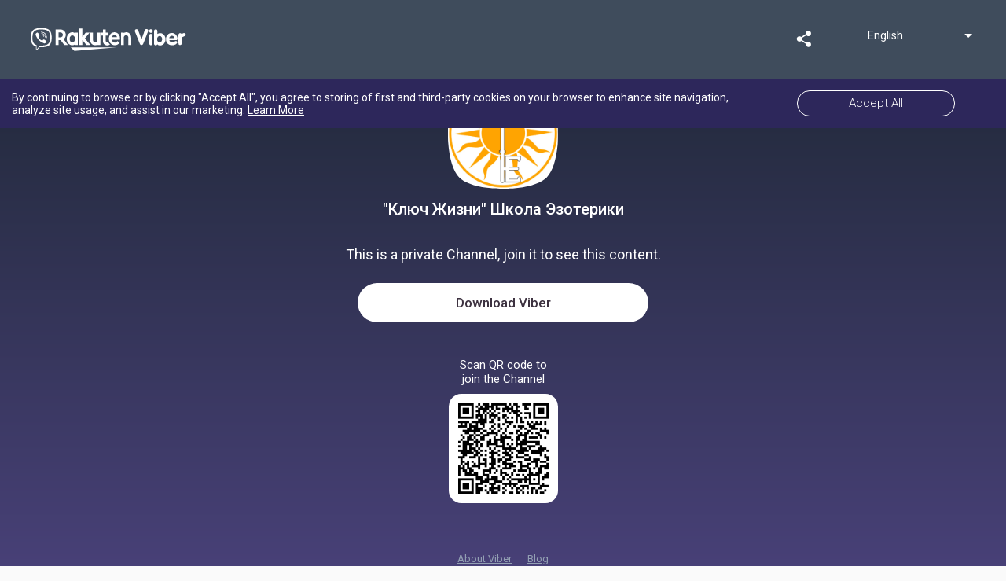

--- FILE ---
content_type: text/html; charset=utf-8
request_url: https://invite.viber.com/?g2=AQBMNknEbhI%2B3E7rDfO6GRwEKvhLJTG%2B5Uk1XAMEM49LjFipMb49hFK%2FcsQnmrU2
body_size: 1739
content:
<!DOCTYPE html><html lang="en"><head><meta charset="utf-8"><title>&quot;Ключ Жизни&quot; Школа Эзотерики on Viber</title><meta name="viewport" content="width=device-width,initial-scale=1"><meta name="mobile-web-app-capable" content="yes"><meta name="apple-mobile-web-app-capable" content="yes"><link rel="preconnect" href="https://fonts.gstatic.com"><link href="https://fonts.googleapis.com/css2?family=Roboto:wght@300;400;500&amp;display=swap" rel="stylesheet"><link rel="apple-touch-icon" href="/assets/icons/apple-touch-icon.png"><meta property="fb:app_id" content="1707767226190252"><meta property="og:type" content="website"><meta property="og:image" content="https://share.cdn.viber.com/pg_download?id=0-04-05-a57f23f915547835ab2321a50174cbbcfc89d5cc291105cfa26bf3b92e7fcb57&filetype=jpg&type=icon"><meta property="og:image:type" content="image/png"><meta property="og:image:width" content="400"><meta property="og:image:height" content="400"><meta property="og:title" content="&quot;Ключ Жизни&quot; Школа Эзотерики on Viber"><meta property="og:description" content="Изучаем Таро легко и удобно!"><meta property="twitter:card" content="summary"><script>(function(w,d,s,l,i){w[l]=w[l]||[];w[l].push({'gtm.start': 
			new Date().getTime(),event:'gtm.js'});var f=d.getElementsByTagName(s)[0],
			j=d.createElement(s),dl=l!='dataLayer'?'&l='+l:'';j.async=true;j.src=
			'https://www.googletagmanager.com/gtm.js?id='+i+dl;f.parentNode.insertBefore(j,f);
			})(window,document,'script','dataLayer','GTM-P3J95PD');</script><script async="" src="https://www.googletagmanager.com/gtag/js?id=UA-18303830-38"></script><script>window.dataLayer = window.dataLayer || [];
			function gtag(){dataLayer.push(arguments);}
			window.gtag = gtag;
			gtag('config', 'UA-18303830-38', {
				'send_page_view': false,
				'custom_map': {
					'dimension1': 'contentType',
					'dimension2': 'display',
					'dimension3': 'communityHash',
					'dimension4': 'communityName',
					'dimension5': 'shareType',
					'dimension6': 'messageSeq',
					'dimension7': 'chatType',
					'dimension8': 'pageFound',
				}
			});
			gtag('js', new Date());</script><link rel="manifest" href="/public/static/manifest.json"><meta name="theme-color" content="#673ab8"><link rel="shortcut icon" href="/public/static/favicon.ico"><style>body,html{-webkit-font-smoothing:antialiased;-moz-osx-font-smoothing:grayscale;background:#fafafa;color:#444;font-family:Roboto,-apple-system,BlinkMacSystemFont,Helvetica Neue,arial,sans-serif;font-weight:400;height:100%;margin:0;padding:0;width:100%}*{box-sizing:border-box}</style><link href="/public/static/bundle.e2eb8.css" rel="stylesheet" media="only x" onload="this.media='all'"><noscript><link rel="stylesheet" href="/public/static/bundle.e2eb8.css"></noscript></head><body><script type="__PREACT_CLI_DATA__">%7B%22preRenderData%22:%7B%22url%22:%22/%22,%22hash%22:%22AQBMNknEbhI+3E7rDfO6GRwEKvhLJTG+5Uk1XAMEM49LjFipMb49hFK/csQnmrU2%22,%22id%22:%225686654293347680752%22,%22name%22:%22%5C%22%D0%9A%D0%BB%D1%8E%D1%87%20%D0%96%D0%B8%D0%B7%D0%BD%D0%B8%5C%22%20%D0%A8%D0%BA%D0%BE%D0%BB%D0%B0%20%D0%AD%D0%B7%D0%BE%D1%82%D0%B5%D1%80%D0%B8%D0%BA%D0%B8%22,%22icon%22:%22https://share.cdn.viber.com/pg_download?id=0-04-05-a57f23f915547835ab2321a50174cbbcfc89d5cc291105cfa26bf3b92e7fcb57&filetype=jpg&type=icon%22,%22description%22:%22%D0%98%D0%B7%D1%83%D1%87%D0%B0%D0%B5%D0%BC%20%D0%A2%D0%B0%D1%80%D0%BE%20%D0%BB%D0%B5%D0%B3%D0%BA%D0%BE%20%D0%B8%20%D1%83%D0%B4%D0%BE%D0%B1%D0%BD%D0%BE!%22,%22members%22:1,%22open%22:false,%22verified%22:false,%22channel%22:true%7D%7D</script><script crossorigin="anonymous" src="/public/static/bundle.f800c.esm.js" type="module"></script><script nomodule="" src="/public/static/polyfills.6e823.js"></script><script nomodule="" defer="defer" src="/public/static/bundle.9424b.js"></script><noscript><iframe src="https://www.googletagmanager.com/ns.html?id=GTM-P3J95PD" height="0" width="0" style="display:none;visibility:hidden"></iframe></noscript></body></html>

--- FILE ---
content_type: application/javascript
request_url: https://invite.viber.com/public/static/bundle.f800c.esm.js
body_size: 47091
content:
!function(e){function t(t){for(var n,r,o=t[0],a=t[1],l=0,c=[];l<o.length;l++)r=o[l],Object.prototype.hasOwnProperty.call(i,r)&&i[r]&&c.push(i[r][0]),i[r]=0;for(n in a)Object.prototype.hasOwnProperty.call(a,n)&&(e[n]=a[n]);for(s&&s(t);c.length;)c.shift()()}function n(t){if(r[t])return r[t].exports;var o=r[t]={i:t,l:!1,exports:{}};return e[t].call(o.exports,o,o.exports,n),o.l=!0,o.exports}var r={},o={0:0},i={0:0};n.e=function(e){var t=[];o[e]?t.push(o[e]):0!==o[e]&&{2:1}[e]&&t.push(o[e]=new Promise((function(t,r){for(var i=({2:"route-home"}[e]||e)+".chunk."+{2:"108f2",3:"31d6c",4:"31d6c",5:"31d6c",6:"31d6c",7:"31d6c",8:"31d6c",9:"31d6c",10:"31d6c",11:"31d6c",12:"31d6c",13:"31d6c",14:"31d6c",15:"31d6c",16:"31d6c",17:"31d6c",18:"31d6c",19:"31d6c",20:"31d6c",21:"31d6c",22:"31d6c",23:"31d6c",24:"31d6c",25:"31d6c",26:"31d6c",27:"31d6c",28:"31d6c",29:"31d6c",30:"31d6c",31:"31d6c",32:"31d6c",33:"31d6c",34:"31d6c",35:"31d6c",36:"31d6c",37:"31d6c",38:"31d6c",39:"31d6c",40:"31d6c"}[e]+".css",a=n.p+i,l=document.getElementsByTagName("link"),c=0;c<l.length;c++){var s=(f=l[c]).getAttribute("data-href")||f.getAttribute("href");if("stylesheet"===f.rel&&(s===i||s===a))return t()}var u=document.getElementsByTagName("style");for(c=0;c<u.length;c++){var f;if((s=(f=u[c]).getAttribute("data-href"))===i||s===a)return t()}var d=document.createElement("link");d.rel="stylesheet",d.type="text/css";d.onerror=d.onload=function(n){if(d.onerror=d.onload=null,"load"===n.type)t();else{var i=n&&("load"===n.type?"missing":n.type),l=n&&n.target&&n.target.href||a,c=new Error("Loading CSS chunk "+e+" failed.\n("+l+")");c.code="CSS_CHUNK_LOAD_FAILED",c.type=i,c.request=l,delete o[e],d.parentNode.removeChild(d),r(c)}},d.href=a,document.head.appendChild(d)})).then((function(){o[e]=0})));var r=i[e];if(0!==r)if(r)t.push(r[2]);else{var a=new Promise((function(t,n){r=i[e]=[t,n]}));t.push(r[2]=a);var l,c=document.createElement("script");c.charset="utf-8",c.timeout=120,n.nc&&c.setAttribute("nonce",n.nc),c.src=function(e){return n.p+""+({2:"route-home"}[e]||e)+".chunk."+{2:"19ee9",3:"30fe0",4:"3fbe6",5:"4fee0",6:"c3a8f",7:"d1ae1",8:"15f2f",9:"a8380",10:"cb8d2",11:"ddf7c",12:"ec130",13:"5a0d6",14:"7c597",15:"227a9",16:"ccd5d",17:"97df2",18:"db1d6",19:"c7101",20:"4e198",21:"4ae7e",22:"ce843",23:"2e2b3",24:"c3a72",25:"1f94f",26:"aa3f5",27:"d90a0",28:"f2767",29:"0c614",30:"cc2fc",31:"fd837",32:"ef304",33:"74c1b",34:"0c751",35:"523ab",36:"4c1a6",37:"ae5ac",38:"bf150",39:"756ef",40:"4842b"}[e]+".esm.js"}(e);var s=new Error;l=function(t){c.onerror=c.onload=null,clearTimeout(u);var n=i[e];if(0!==n){if(n){var r=t&&("load"===t.type?"missing":t.type),o=t&&t.target&&t.target.src;s.message="Loading chunk "+e+" failed.\n("+r+": "+o+")",s.name="ChunkLoadError",s.type=r,s.request=o,n[1](s)}i[e]=void 0}};var u=setTimeout((function(){l({type:"timeout",target:c})}),12e4);c.onerror=c.onload=l,document.head.appendChild(c)}return Promise.all(t)},n.m=e,n.c=r,n.d=function(e,t,r){n.o(e,t)||Object.defineProperty(e,t,{enumerable:!0,get:r})},n.r=function(e){"undefined"!=typeof Symbol&&Symbol.toStringTag&&Object.defineProperty(e,Symbol.toStringTag,{value:"Module"}),Object.defineProperty(e,"__esModule",{value:!0})},n.t=function(e,t){if(1&t&&(e=n(e)),8&t)return e;if(4&t&&"object"==typeof e&&e&&e.__esModule)return e;var r=Object.create(null);if(n.r(r),Object.defineProperty(r,"default",{enumerable:!0,value:e}),2&t&&"string"!=typeof e)for(var o in e)n.d(r,o,function(t){return e[t]}.bind(null,o));return r},n.n=function(e){var t=e&&e.__esModule?function(){return e.default}:function(){return e};return n.d(t,"a",t),t},n.o=function(e,t){return Object.prototype.hasOwnProperty.call(e,t)},n.p="/public/static/",n.oe=function(e){throw console.error(e),e};var a=window.webpackJsonp=window.webpackJsonp||[],l=a.push.bind(a);a.push=t,a=a.slice();for(var c=0;c<a.length;c++)t(a[c]);var s=l;n(n.s="Pq/i")}({"/3MO":function(e,t,n){"use strict";n.d(t,"a",(function(){return o}));var r=n("hosL");const o=Object(r.createContext)(null)},"3LXC":function(e,t,n){function r(e){if(!n.o(o,e))return Promise.resolve().then((function(){var t=new Error("Cannot find module '"+e+"'");throw t.code="MODULE_NOT_FOUND",t}));var t=o[e],r=t[0];return Promise.all(t.slice(1).map(n.e)).then((function(){return n.t(r,3)}))}var o={"./locale-ar.json":["oMBh",3],"./locale-be.json":["S/lp",4],"./locale-bg.json":["bo0G",5],"./locale-bn.json":["1mg7",6],"./locale-cs.json":["1xg6",7],"./locale-da.json":["Jadu",8],"./locale-de.json":["o6vv",9],"./locale-el.json":["mCii",10],"./locale-en.json":["kRJh"],"./locale-es.json":["ZNKH",11],"./locale-fa.json":["X6Zk",12],"./locale-fi.json":["RzXT",13],"./locale-fr.json":["apbG",14],"./locale-he.json":["TtpO",15],"./locale-hr.json":["/OnI",16],"./locale-hu.json":["X6K3",17],"./locale-id.json":["TJ5/",18],"./locale-it.json":["eO5U",19],"./locale-ja.json":["Qsb2",20],"./locale-my-MM.json":["1MmH",21],"./locale-my-ZW.json":["tI+M",22],"./locale-nb.json":["rxQs",23],"./locale-ne.json":["SkWb",24],"./locale-nl.json":["fYxG",25],"./locale-no.json":["Uw7T",26],"./locale-pl.json":["31/F",27],"./locale-pt-BR.json":["wvRo",28],"./locale-pt-PT.json":["FnEB",29],"./locale-ro.json":["ekDA",30],"./locale-ru.json":["WVGy",31],"./locale-sk.json":["Oq65",32],"./locale-sr.json":["dZPd",33],"./locale-sv.json":["8Gr7",34],"./locale-th.json":["WnW9",35],"./locale-tr.json":["/IfA",36],"./locale-uk.json":["tgXb",37],"./locale-vi.json":["EPoT",38],"./locale-zh-CN.json":["c4vg",39],"./locale-zh-TW.json":["7p7N",40]};r.keys=function(){return Object.keys(o)},r.id="3LXC",e.exports=r},"4JyM":function(e,t,n){"use strict";n.d(t,"b",(function(){return o})),n.d(t,"a",(function(){return i}));var r=n("vwSb");const o=()=>{const e=new URLSearchParams(window.location.search);if(e&&e.has("lang")&&Object.keys(r).indexOf(e.get("lang"))>=0)return e.get("lang");const t=window.navigator.language||window.navigator.userLanguage;if(t){if(Object.keys(r).indexOf(t)>=0)return t;if(t.indexOf("-")){const e=t.split("-")[0];if(Object.keys(r).indexOf(e)>=0)return e}}return"en"},i=()=>{const e=o();return["he","ar","fa"].indexOf(e)>=0?"rtl":"ltr"}},"7kP9":function(e,t,n){"use strict";var r=n("smq+"),o={"text/plain":"Text","text/html":"Url",default:"Text"};e.exports=function(e,t){var n,i,a,l,c,s,u=!1;t||(t={}),n=t.debug||!1;try{if(a=r(),l=document.createRange(),c=document.getSelection(),(s=document.createElement("span")).textContent=e,s.ariaHidden="true",s.style.all="unset",s.style.position="fixed",s.style.top=0,s.style.clip="rect(0, 0, 0, 0)",s.style.whiteSpace="pre",s.style.webkitUserSelect="text",s.style.MozUserSelect="text",s.style.msUserSelect="text",s.style.userSelect="text",s.addEventListener("copy",(function(r){(r.stopPropagation(),t.format)&&(r.preventDefault(),void 0===r.clipboardData?(n&&console.warn("unable to use e.clipboardData"),n&&console.warn("trying IE specific stuff"),window.clipboardData.clearData(),window.clipboardData.setData(o[t.format]||o.default,e)):(r.clipboardData.clearData(),r.clipboardData.setData(t.format,e)));t.onCopy&&(r.preventDefault(),t.onCopy(r.clipboardData))})),document.body.appendChild(s),l.selectNodeContents(s),c.addRange(l),!document.execCommand("copy"))throw new Error("copy command was unsuccessful");u=!0}catch(r){n&&console.error("unable to copy using execCommand: ",r),n&&console.warn("trying IE specific stuff");try{window.clipboardData.setData(t.format||"text",e),t.onCopy&&t.onCopy(window.clipboardData),u=!0}catch(r){n&&console.error("unable to copy using clipboardData: ",r),n&&console.error("falling back to prompt"),i=function(e){var t=(/mac os x/i.test(navigator.userAgent)?"⌘":"Ctrl")+"+C";return e.replace(/#{\s*key\s*}/g,t)}("message"in t?t.message:"Copy to clipboard: #{key}, Enter"),window.prompt(i,e)}}finally{c&&("function"==typeof c.removeRange?c.removeRange(l):c.removeAllRanges()),s&&document.body.removeChild(s),a()}return u}},"9ssd":function(e,t,n){"use strict";(function(e){function r(t){if(t.isHidden)return e("svg",{display:"none"},t.children);let n=a.byId[t.id];if(!n)return null;let r=t.width||n.width||null,o=t.height||n.height||null,l=n.viewBox?n.viewBox.join(" "):"0 0 "+t.width+" "+t.height;return t.isHidden?e("svg",{display:"none"},t.children):e("svg",{xmlns:"http://www.w3.org/2000/svg",version:"1.1",preserveAspectRatio:"xMinYMin",width:r,height:o,viewBox:l},e("use",{xlinkHref:"#"+i+"-"+t.id}))}function o(){return e(r,{isHidden:!0},e("defs",null,a.allIds.reduce(((t,n,r)=>t.concat(e("g",{key:r,id:i+"-"+n,dangerouslySetInnerHTML:{__html:a.byId[n].data}}))),[])))}n.d(t,"a",(function(){return r})),n.d(t,"b",(function(){return o}));const i="img",a={byId:{"info-created-small":{width:14.187,height:14.443,viewBox:[0,0,14.187,14.443],data:'<path xmlns="http://www.w3.org/2000/svg" fill="#9eaebc" d="M20.987,19.4H19.55v1.677a.975.975,0,0,1-.975.975.986.986,0,0,1-.975-.975V19.4H13.954v1.677a.975.975,0,0,1-.975.975A.986.986,0,0,1,12,21.077V19.4H10.565A1.87,1.87,0,0,0,8.7,21.265v1.66H22.87v-1.66A1.9,1.9,0,0,0,20.987,19.4Z" transform="translate(-8.683 -17.483)"/><path xmlns="http://www.w3.org/2000/svg" fill="#9eaebc" d="M8.6,52.026a1.87,1.87,0,0,0,1.865,1.865H20.9a1.87,1.87,0,0,0,1.865-1.865V45.9H8.6Z" transform="translate(-8.6 -39.448)"/><path xmlns="http://www.w3.org/2000/svg" fill="#9eaebc" d="M31.2,12.29a.5.5,0,0,0,.5-.5V8.7a.5.5,0,0,0-.993,0v3.1A.5.5,0,0,0,31.2,12.29Z" transform="translate(-26.918 -8.2)"/><path xmlns="http://www.w3.org/2000/svg" fill="#9eaebc" d="M64,12.29a.5.5,0,0,0,.5-.5V8.7a.5.5,0,1,0-.993,0v3.1A.5.5,0,0,0,64,12.29Z" transform="translate(-54.105 -8.2)"/>'},"info-members":{width:51,height:51,viewBox:[0,0,51,51],data:'<g xmlns="http://www.w3.org/2000/svg" fill="none" stroke="#9eaebc"><circle cx="25.5" cy="25.5" r="25.5" stroke="none"/><circle cx="25.5" cy="25.5" r="25"/></g><path xmlns="http://www.w3.org/2000/svg" fill="#fff" fill-rule="evenodd" d="M450.306,3907.416a2.658,2.658,0,1,1,2.7-2.659A2.68,2.68,0,0,1,450.306,3907.416Z" transform="translate(-415.412 -3884.445)"/><path xmlns="http://www.w3.org/2000/svg" fill="#fff" fill-rule="evenodd" d="M404.3,3907.416a2.658,2.658,0,1,1,2.7-2.659A2.68,2.68,0,0,1,404.3,3907.416Z" transform="translate(-388.548 -3884.445)"/><path xmlns="http://www.w3.org/2000/svg" fill="#fff" fill-rule="evenodd" d="M425.557,3901.05a4.308,4.308,0,1,1,4.342-4.307A4.323,4.323,0,0,1,425.557,3901.05Z" transform="translate(-400.015 -3878.835)"/><path xmlns="http://www.w3.org/2000/svg" fill="#fff" fill-rule="evenodd" d="M428,3924.333v.005a4.784,4.784,0,0,1-4.046,4.254,14.927,14.927,0,0,1-3.831.458s-4.655.249-6.924-1.59c-1.263-1.116-1.707-2.749-1.754-4.772-.009-.407-.02-.778,0-1.119a6.089,6.089,0,0,1,1.75-4.647c2.269-1.837,6.924-1.59,6.924-1.59a15,15,0,0,1,3.831.458,4.785,4.785,0,0,1,4.046,4.254v0a13.754,13.754,0,0,1,0,4.285Z" transform="translate(-394.258 -3892.119)"/><path xmlns="http://www.w3.org/2000/svg" fill="#fff" fill-rule="evenodd" d="M401.792,3920.97a5.9,5.9,0,0,1,1.711-3.4,9.229,9.229,0,0,0-2.066-.219s-2.794-.147-4.156.946a3.112,3.112,0,0,0-.962,1.857,8.771,8.771,0,0,0-.008,2.515,2.946,2.946,0,0,0,.97,1.893c1.362,1.094,4.156.946,4.156.946.11,0,.206-.007.31-.01A16.78,16.78,0,0,1,401.792,3920.97Z" transform="translate(-385.428 -3893.295)"/><path xmlns="http://www.w3.org/2000/svg" fill="#fff" fill-rule="evenodd" d="M450.949,3920.97a5.9,5.9,0,0,0-1.711-3.4,9.229,9.229,0,0,1,2.066-.219s2.794-.147,4.156.946a3.111,3.111,0,0,1,.962,1.857,8.773,8.773,0,0,1,.008,2.515,2.946,2.946,0,0,1-.97,1.893c-1.362,1.094-4.156.946-4.156.946-.109,0-.206-.007-.31-.01A16.775,16.775,0,0,0,450.949,3920.97Z" transform="translate(-416.358 -3893.295)"/>'},"info-members-small":{width:18.561,height:14.753,viewBox:[0,0,18.561,14.753],data:'<path xmlns="http://www.w3.org/2000/svg" fill="#9eaebc" fill-rule="evenodd" d="M449.313,3905.46a1.68,1.68,0,1,1,1.706-1.68A1.694,1.694,0,0,1,449.313,3905.46Z" transform="translate(-434.081 -3899.538)"/><path xmlns="http://www.w3.org/2000/svg" fill="#9eaebc" fill-rule="evenodd" d="M403.3,3905.46a1.68,1.68,0,1,1,1.706-1.68A1.694,1.694,0,0,1,403.3,3905.46Z" transform="translate(-400.171 -3899.538)"/><path xmlns="http://www.w3.org/2000/svg" fill="#9eaebc" fill-rule="evenodd" d="M423.959,3897.879a2.722,2.722,0,1,1,2.744-2.722A2.732,2.732,0,0,1,423.959,3897.879Z" transform="translate(-414.638 -3892.435)"/><path xmlns="http://www.w3.org/2000/svg" fill="#9eaebc" fill-rule="evenodd" d="M421.9,3921.017v0a3.024,3.024,0,0,1-2.557,2.689,9.431,9.431,0,0,1-2.421.29s-2.942.157-4.376-1.005a3.9,3.9,0,0,1-1.109-3.017c-.006-.257-.012-.491,0-.707a3.848,3.848,0,0,1,1.106-2.937c1.434-1.161,4.376-1,4.376-1a9.47,9.47,0,0,1,2.421.289,3.025,3.025,0,0,1,2.557,2.689v0a8.689,8.689,0,0,1,0,2.708Z" transform="translate(-407.4 -3909.252)"/><path xmlns="http://www.w3.org/2000/svg" fill="#9eaebc" fill-rule="evenodd" d="M399.742,3919.637a3.723,3.723,0,0,1,1.081-2.147,5.8,5.8,0,0,0-1.306-.139,4.735,4.735,0,0,0-2.627.6,1.968,1.968,0,0,0-.608,1.174,5.543,5.543,0,0,0,0,1.59,1.861,1.861,0,0,0,.613,1.2,4.732,4.732,0,0,0,2.627.6c.069,0,.13,0,.2-.007A10.607,10.607,0,0,1,399.742,3919.637Z" transform="translate(-396.221 -3910.742)"/><path xmlns="http://www.w3.org/2000/svg" fill="#9eaebc" fill-rule="evenodd" d="M450.319,3919.637a3.725,3.725,0,0,0-1.081-2.147,5.8,5.8,0,0,1,1.306-.139,4.735,4.735,0,0,1,2.626.6,1.968,1.968,0,0,1,.608,1.174,5.545,5.545,0,0,1,0,1.59,1.861,1.861,0,0,1-.613,1.2,4.732,4.732,0,0,1-2.626.6c-.069,0-.13,0-.2-.007A10.606,10.606,0,0,0,450.319,3919.637Z" transform="translate(-435.279 -3910.742)"/>'},"info-permissions":{width:51,height:51,viewBox:[0,0,51,51],data:'<path xmlns="http://www.w3.org/2000/svg" fill="#fff" fill-rule="evenodd" d="M20.216,1.114a3.886,3.886,0,0,0-5.447,0L2.8,13.081s-3.384,6.272-2.724,7.3c1.073,1.362,8.171-1.9,8.171-1.9L20.216,6.561A3.848,3.848,0,0,0,20.216,1.114ZM2.472,18.694l1.444-3.549L6.227,17.5Z" transform="translate(15.628 14.696)"/><g xmlns="http://www.w3.org/2000/svg" fill="none" stroke="#9eaebc"><circle cx="25.5" cy="25.5" r="25.5" stroke="none"/><circle cx="25.5" cy="25.5" r="25"/></g>'},"info-permissions-small":{width:28.551,height:28.551,viewBox:[0,0,28.551,28.551],data:'<path xmlns="http://www.w3.org/2000/svg" fill="#9eaebc" fill-rule="evenodd" d="M20.216,1.114a3.886,3.886,0,0,0-5.447,0L2.8,13.081s-3.384,6.272-2.724,7.3c1.073,1.362,8.171-1.9,8.171-1.9L20.216,6.561A3.848,3.848,0,0,0,20.216,1.114ZM2.472,18.694l1.444-3.549L6.227,17.5Z" transform="translate(1.628 3.996)"/>'},"info-verified":{width:51,height:51,viewBox:[0,0,51,51],data:'<g xmlns="http://www.w3.org/2000/svg" fill="none" stroke="#9eaebc"><circle cx="25.5" cy="25.5" r="25.5" stroke="none"/><circle cx="25.5" cy="25.5" r="25"/></g><path xmlns="http://www.w3.org/2000/svg" fill="#fff" d="M-2.673,0h.455A11.373,11.373,0,0,1,9.039,11.485,11.373,11.373,0,0,1-2.219,22.971h-.455A11.373,11.373,0,0,1-13.931,11.485,11.373,11.373,0,0,1-2.673,0Z" transform="translate(28.68 13.299)"/><path xmlns="http://www.w3.org/2000/svg" fill="none" stroke="#1d2733" stroke-linecap="round" stroke-width="1.5" d="M-1843.769,6824.542l2.347,2.447,3.463-3.979" transform="translate(1867.183 -6799.944)"/>'},"info-verified-small":{width:13.551,height:13.551,viewBox:[0,0,13.551,13.551],data:'<path xmlns="http://www.w3.org/2000/svg" fill="#9eaebc" d="M-7.29,0h.268A6.71,6.71,0,0,1-.38,6.776a6.71,6.71,0,0,1-6.642,6.776H-7.29a6.71,6.71,0,0,1-6.642-6.776A6.71,6.71,0,0,1-7.29,0Z" transform="translate(13.931)"/><path xmlns="http://www.w3.org/2000/svg" fill="none" stroke="#2d3546" stroke-linecap="round" stroke-width="1.3" d="M-1843.769,6823.914l1.385,1.443,2.043-2.348" transform="translate(1848.881 -6817.248)"/>'},"like-mobile":{width:24,height:24,viewBox:[0,0,24,24],data:'<g xmlns="http://www.w3.org/2000/svg" transform="translate(-43 -162)"><rect width="24" height="24" fill="#273b52" rx="12" transform="translate(43 162)"/><path fill="none" stroke="#fff" stroke-miterlimit="10" d="M9.47,1A4.035,4.035,0,0,0,7,2.411a4.032,4.032,0,0,0-2.476-1.4A3.478,3.478,0,0,0,1,4.438c.006,4.349,6.009,6.667,6.009,6.667s6-2.333,5.991-6.682A3.478,3.478,0,0,0,9.47,1Z" transform="translate(48.5 168.5)"/></g>'},"share-header":{width:24,height:24,viewBox:[0,0,24,24],data:'<path xmlns="http://www.w3.org/2000/svg" fill="#fff" stroke="#fff" stroke-miterlimit="10" d="M993.609,3160.292a1.517,1.517,0,1,1-1.416,1.612v-.087A1.452,1.452,0,0,1,993.609,3160.292Z" transform="translate(-978.973 -3154.211)"/><path xmlns="http://www.w3.org/2000/svg" fill="#fff" stroke="#fff" stroke-miterlimit="10" d="M962.009,3179.193a1.517,1.517,0,1,1-1.416,1.612v-.088A1.452,1.452,0,0,1,962.009,3179.193Z" transform="translate(-954.257 -3168.994)"/><path xmlns="http://www.w3.org/2000/svg" fill="#fff" stroke="#fff" stroke-miterlimit="10" d="M993.609,3198.092a1.517,1.517,0,1,1-1.416,1.612v-.087A1.453,1.453,0,0,1,993.609,3198.092Z" transform="translate(-978.973 -3183.776)"/><path xmlns="http://www.w3.org/2000/svg" fill="#fff" stroke="#fff" stroke-miterlimit="10" d="M972.6,3189.6l4.51,2.81" transform="translate(-963.651 -3177.136)"/><path xmlns="http://www.w3.org/2000/svg" fill="#fff" stroke="#fff" stroke-miterlimit="10" d="M972.6,3172.51l4.51-2.81" transform="translate(-963.651 -3161.571)"/>'},"share-header-ios":{width:15.834,height:21.811,viewBox:[0,0,15.834,21.811],data:'<path xmlns="http://www.w3.org/2000/svg" fill="none" stroke="#fff" stroke-linecap="round" stroke-miterlimit="10" d="M20.8,12.59V3" transform="translate(-12.883 -1.693)"/><path xmlns="http://www.w3.org/2000/svg" fill="none" stroke="#fff" stroke-linecap="round" stroke-miterlimit="10" d="M18.166,4.334c-.974-.862-2.922-2.585-3.634-3.222a.407.407,0,0,0-.562,0c-.712.637-2.7,2.4-3.671,3.259" transform="translate(-6.316 -.442)"/><path xmlns="http://www.w3.org/2000/svg" fill="none" stroke="#fff" stroke-linecap="round" stroke-miterlimit="10" d="M11.226,17.5h3.034a1.583,1.583,0,0,1,1.573,1.573V30.5a1.583,1.583,0,0,1-1.573,1.573H2.573A1.583,1.583,0,0,1,1,30.5V19.073A1.583,1.583,0,0,1,2.573,17.5H5.608" transform="translate(-.5 -10.761)"/>'},"share-mobile":{width:24,height:24,viewBox:[0,0,24,24],data:'<path xmlns="http://www.w3.org/2000/svg" fill="#273b52" d="M12,0A12,12,0,1,1,0,12,12,12,0,0,1,12,0Z"/><path xmlns="http://www.w3.org/2000/svg" fill="none" stroke="#fff" stroke-miterlimit="10" d="M993.609,3160.292a1.517,1.517,0,1,1-1.416,1.612v-.087A1.452,1.452,0,0,1,993.609,3160.292Z" transform="translate(-978.973 -3154.211)"/><path xmlns="http://www.w3.org/2000/svg" fill="none" stroke="#fff" stroke-miterlimit="10" d="M962.009,3179.193a1.517,1.517,0,1,1-1.416,1.612v-.088A1.452,1.452,0,0,1,962.009,3179.193Z" transform="translate(-954.257 -3168.994)"/><path xmlns="http://www.w3.org/2000/svg" fill="none" stroke="#fff" stroke-miterlimit="10" d="M993.609,3198.092a1.517,1.517,0,1,1-1.416,1.612v-.087A1.453,1.453,0,0,1,993.609,3198.092Z" transform="translate(-978.973 -3183.776)"/><path xmlns="http://www.w3.org/2000/svg" fill="#fff" stroke="#fff" stroke-miterlimit="10" d="M972.6,3189.6l4.51,2.81" transform="translate(-963.651 -3177.136)"/><path xmlns="http://www.w3.org/2000/svg" fill="#fff" stroke="#fff" stroke-miterlimit="10" d="M972.6,3172.51l4.51-2.81" transform="translate(-963.651 -3161.571)"/>'},"share-mobile-ios":{width:24,height:24,viewBox:[0,0,24,24],data:'<path xmlns="http://www.w3.org/2000/svg" fill="#273b52" d="M55,162c6.6,0,12,5.4,12,12s-5.4,12-12,12s-12-5.4-12-12S48.4,162,55,162z" transform="translate(-43 -162)"/><path xmlns="http://www.w3.org/2000/svg" fill="none" stroke="#FFFFFF" stroke-linecap="round" stroke-miterlimit="10" d="M4.9,6.6V1.1" transform="translate(7.35 4.035)"/><path xmlns="http://www.w3.org/2000/svg" fill="none" stroke="#FFFFFF" stroke-linecap="round" stroke-miterlimit="10" d="M7.1,2.5C6.6,2.1,5.5,1.1,5.1,0.7C5,0.6,4.8,0.6,4.7,0.7C4.3,1.1,3.2,2.1,2.6,2.6" transform="translate(7.35 4.035)"/><path xmlns="http://www.w3.org/2000/svg" fill="none" stroke="#FFFFFF" stroke-linecap="round" stroke-miterlimit="10" d="M6.5,4.2h1.7c0.5,0,0.9,0.4,0.9,0.9v6.5c0,0.5-0.4,0.9-0.9,0.9H1.6c-0.5,0-0.9-0.4-0.9-0.9 V5.1c0-0.5,0.4-0.9,0.9-0.9h1.7" transform="translate(7.35 4.035)"/>'},twitter:{width:30,height:30,viewBox:[0,0,30,30],data:'<ellipse xmlns="http://www.w3.org/2000/svg" cx="15" cy="15" fill="#55acee" rx="15" ry="15"/><path xmlns="http://www.w3.org/2000/svg" fill="#f1f2f2" d="M40.224,35.483a6.19,6.19,0,0,1-1.782.488,3.111,3.111,0,0,0,1.364-1.716,6.21,6.21,0,0,1-1.97.753,3.1,3.1,0,0,0-5.286,2.83A8.806,8.806,0,0,1,26.155,34.6a3.106,3.106,0,0,0,.96,4.142,3.08,3.08,0,0,1-1.405-.388c0,.013,0,.026,0,.039A3.1,3.1,0,0,0,28.2,41.43a3.114,3.114,0,0,1-1.4.054,3.105,3.105,0,0,0,2.9,2.154A6.262,6.262,0,0,1,25.1,44.922,8.822,8.822,0,0,0,38.685,37.49c0-.134,0-.268-.009-.4a6.291,6.291,0,0,0,1.548-1.606Z" transform="translate(-17.255 -24.044)"/>'},"twitter-mobile":{width:30,height:30,viewBox:[0,0,30,30],data:'<ellipse xmlns="http://www.w3.org/2000/svg" cx="15" cy="15" fill="#fff" opacity=".25" rx="15" ry="15"/><path xmlns="http://www.w3.org/2000/svg" fill="#fff" d="M40.224,35.483a6.19,6.19,0,0,1-1.782.488,3.111,3.111,0,0,0,1.364-1.716,6.21,6.21,0,0,1-1.97.753,3.1,3.1,0,0,0-5.286,2.83A8.806,8.806,0,0,1,26.155,34.6a3.106,3.106,0,0,0,.96,4.142,3.08,3.08,0,0,1-1.405-.388c0,.013,0,.026,0,.039A3.1,3.1,0,0,0,28.2,41.43a3.114,3.114,0,0,1-1.4.054,3.105,3.105,0,0,0,2.9,2.154A6.262,6.262,0,0,1,25.1,44.922,8.822,8.822,0,0,0,38.685,37.49c0-.134,0-.268-.009-.4a6.291,6.291,0,0,0,1.548-1.606Z" transform="translate(-17.255 -24.044)"/>'},verified:{width:19,height:19,viewBox:[0,0,19,19],data:'<path xmlns="http://www.w3.org/2000/svg" fill="#05CFFF" d="M-4.2,18.5h-0.4c-4.9,0-8.8-4-8.8-9s4-9,8.8-9h0.4c4.9,0,8.8,4,8.8,9S0.6,18.5-4.2,18.5z" transform="translate(13.931)"/><path xmlns="http://www.w3.org/2000/svg" fill="#1D2733" d="M-4.6,1c-4.6,0-8.3,3.8-8.3,8.5S-9.2,18-4.6,18h0.4c4.6,0,8.3-3.8,8.3-8.5S0.3,1-4.2,1H-4.6 M-4.6,0h0.4 c5.1,0,9.3,4.3,9.3,9.5S0.9,19-4.2,19h-0.4c-5.1,0-9.3-4.3-9.3-9.5S-9.8,0-4.6,0z" transform="translate(13.931)"/><path xmlns="http://www.w3.org/2000/svg" fill="none" stroke="#FFFFFF" stroke-linecap="round" stroke-width="1.5" d="M7.2,9.3l1.9,2L12,8.1"/>'},"verified-header":{width:16,height:16,viewBox:[0,0,16,16],data:'<path xmlns="http://www.w3.org/2000/svg" fill="#05CFFF" d="M-5.8,15.5h-0.3c-4,0-7.3-3.4-7.3-7.5s3.3-7.5,7.3-7.5h0.3c4,0,7.3,3.4,7.3,7.5S-1.7,15.5-5.8,15.5z" transform="translate(13.931)"/><path xmlns="http://www.w3.org/2000/svg" fill="#3F4C5C" d="M-6.1,1c-3.8,0-6.8,3.1-6.8,7s3.1,7,6.8,7h0.3c3.8,0,6.8-3.1,6.8-7S-2,1-5.8,1H-6.1 M-6.1,0h0.3 c4.3,0,7.8,3.6,7.8,8s-3.5,8-7.8,8h-0.3c-4.3,0-7.8-3.6-7.8-8S-10.4,0-6.1,0z" transform="translate(13.931)"/><path xmlns="http://www.w3.org/2000/svg" fill="none" stroke="#FFFFFF" stroke-linecap="round" stroke-width="1.5" d="M5.7,7.8l1.9,2l2.9-3.3"/>'},"viber-logo-white":{width:157,height:28,viewBox:[0,0,157,28],data:'<sodipodi:namedview xmlns:sodipodi="http://sodipodi.sourceforge.net/DTD/sodipodi-0.dtd" bordercolor="#666666" borderopacity="1" gridtolerance="10" guidetolerance="10" objecttolerance="10" pagecolor="#ffffff" showgrid="false" xmlns:inkscape="http://www.inkscape.org/namespaces/inkscape" inkscape:current-layer="Layer_1" inkscape:cx="78.5" inkscape:cy="14" inkscape:pageopacity="0" inkscape:pageshadow="2" inkscape:window-height="705" inkscape:window-maximized="0" inkscape:window-width="1200" inkscape:window-x="0" inkscape:window-y="0" inkscape:zoom="1.834"/><g xmlns="http://www.w3.org/2000/svg" fill="#ffffff"><path d="M86.5 22.2L40.8 22.2 44.5 25.8z"/><path d="M45.1,7.4V8c-0.8-0.5-1.6-0.9-2.7-0.9c-3.2,0-5.6,2.9-5.6,6.5c0,3.6,2.4,6.5,5.6,6.5c1,0,1.8-0.3,2.7-0.9 v0.6h2.8V7.4H45.1z M42.4,17.2c-1.6,0-2.7-1.6-2.7-3.5c0-2,1.2-3.5,2.7-3.5c1.6,0,2.7,1.6,2.7,3.5C45.1,15.6,44,17.2,42.4,17.2"/><path d="M67.6,7.4v7.3c0,1.4-0.9,2.5-2.3,2.5c-1.4,0-2.3-1.2-2.3-2.5V7.4h-2.8v7.3c0,3,2,5.4,5,5.4 c1.4,0,2.4-0.8,2.4-0.8v0.5h2.8V7.4H67.6z"/><path d="M93.8,19.8v-7.3c0-1.4,0.9-2.5,2.3-2.5c1.4,0,2.3,1.2,2.3,2.5v7.3h2.8v-7.3c0-3-2-5.4-5-5.4 c-1.4,0-2.4,0.8-2.4,0.8V7.4H91v12.4H93.8z"/><path d="M28.7,19.8V15h2.1l3.6,4.8H38L33.7,14c1.4-1,2.2-2.6,2.2-4.4c0-2.9-2.4-5.3-5.3-5.3h-4.9v15.5H28.7z M28.7,7.3h1.9c1.3,0,2.4,1.1,2.4,2.4c0,1.3-1.1,2.4-2.4,2.4h-1.9V7.3z"/><path d="M78,16.9c-0.3,0.2-0.6,0.3-0.9,0.3c-0.5,0-1.3-0.4-1.3-1.5v-5.3h2.4V7.4h-2.4V4.4h-2.8l0,3.1h-1.5v2.9h1.5 v5.4c0,2.8,2.1,4.4,4.2,4.4c0.8,0,1.9-0.3,2.8-0.8L78,16.9z"/><path d="M54.9 13.3L59.7 7.4 55.8 7.4 52.4 11.8 52.4 3.3 49.5 3.3 49.5 19.8 52.4 19.8 52.4 14.8 56.5 19.8 60.5 19.8z"/><path d="M84.5,7.1c-3.3,0-5.6,2.9-5.6,6.5c0,3.8,2.9,6.5,5.9,6.5c1.5,0,3.4-0.5,5-2.8l-2.5-1.4 c-1.9,2.8-5.1,1.4-5.5-1.4l8.1,0C90.6,10.1,87.7,7.1,84.5,7.1 M87,12h-5.1C82.5,9.1,86.4,9,87,12"/><path d="M109.9,18.7l-4.8-11.9c-0.1-0.1-0.1-0.3-0.2-0.5c0-0.2-0.1-0.4-0.1-0.5c0-0.5,0.2-0.9,0.5-1.3 c0.4-0.3,0.8-0.5,1.3-0.5c0.4,0,0.7,0.1,1,0.3c0.2,0.2,0.5,0.6,0.7,1.2l3.2,8.7l3.1-8.6c0.2-0.6,0.4-1,0.7-1.3 c0.3-0.2,0.6-0.4,1.1-0.4c0.5,0,1,0.1,1.3,0.4c0.3,0.3,0.5,0.7,0.5,1.2c0,0.2,0,0.4-0.1,0.6c0,0.2-0.1,0.4-0.2,0.6l-4.6,11.7 c-0.2,0.5-0.5,0.9-0.7,1.1c-0.3,0.2-0.6,0.3-1.1,0.3c-0.4,0-0.7-0.1-1-0.3C110.3,19.5,110.1,19.2,109.9,18.7"/><path d="M122.4,17.7c0,0.8-0.1,1.4-0.4,1.8c-0.3,0.4-0.7,0.6-1.2,0.6c-0.6,0-1-0.2-1.2-0.6c-0.3-0.4-0.4-1-0.4-1.8 v-6.6c0-0.8,0.1-1.4,0.4-1.8c0.3-0.4,0.7-0.6,1.2-0.6c0.5,0,1,0.2,1.2,0.6c0.3,0.4,0.4,1,0.4,1.8V17.7z"/><path d="M127.4,8.9c0.4-0.3,0.8-0.6,1.3-0.7c0.5-0.2,0.9-0.2,1.5-0.2c1.5,0,2.8,0.6,3.8,1.8c1,1.2,1.5,2.7,1.5,4.4 c0,1.7-0.5,3.1-1.6,4.3c-1.1,1.2-2.3,1.8-3.8,1.8c-0.6,0-1.1-0.1-1.6-0.3c-0.5-0.2-0.9-0.5-1.2-0.9c-0.2,0.4-0.5,0.7-0.7,0.8 c-0.3,0.2-0.6,0.3-0.9,0.3c-0.6,0-1-0.2-1.3-0.6c-0.3-0.4-0.4-1-0.4-1.9v-11c0-0.9,0.1-1.5,0.4-1.9c0.3-0.4,0.7-0.6,1.3-0.6 c0.6,0,1,0.2,1.3,0.6c0.3,0.4,0.4,1.1,0.4,1.9V8.9z M127.1,14c0,1,0.2,1.7,0.7,2.3c0.5,0.6,1.1,0.9,1.8,0.9c0.7,0,1.3-0.3,1.8-0.9 c0.5-0.6,0.7-1.3,0.7-2.3c0-1-0.2-1.7-0.7-2.3c-0.5-0.6-1.1-0.9-1.8-0.9c-0.7,0-1.3,0.3-1.8,0.9C127.3,12.3,127.1,13.1,127.1,14"/><path d="M139.3,15c0.1,0.6,0.5,1.2,1,1.5c0.5,0.4,1.1,0.5,1.8,0.5c0.7,0,1.4-0.2,2.2-0.6c0.8-0.4,1.3-0.6,1.5-0.6 c0.4,0,0.7,0.1,1,0.4c0.3,0.3,0.4,0.6,0.4,1c0,0.7-0.5,1.4-1.6,2c-1,0.6-2.3,0.9-3.7,0.9c-1.7,0-3.1-0.6-4.3-1.7 c-1.1-1.2-1.7-2.6-1.7-4.4c0-1.8,0.6-3.2,1.7-4.4c1.1-1.2,2.5-1.8,4.2-1.8c1.6,0,2.9,0.6,4,1.7c1.1,1.1,1.6,2.5,1.6,4.1 c0,0.5-0.1,0.9-0.4,1.1c-0.2,0.2-0.7,0.3-1.4,0.3H139.3z M139.2,12.9h5.1c0-0.6-0.3-1.3-0.8-1.7c-0.5-0.4-1-0.6-1.7-0.6 c-0.6,0-1.3,0.2-1.7,0.6C139.6,11.6,139.3,12.3,139.2,12.9"/><path d="M148.4,17.5v-7c0-0.9,0.1-1.5,0.4-1.9c0.3-0.4,0.7-0.6,1.3-0.6c0.4,0,0.7,0.1,0.9,0.3 c0.3,0.2,0.5,0.5,0.7,0.8c0.4-0.4,0.7-0.7,1.1-0.9c0.4-0.2,0.8-0.3,1.2-0.3c0.5,0,0.9,0.2,1.2,0.5c0.3,0.3,0.5,0.7,0.5,1.2 c0,0.7-0.6,1.3-1.9,1.7c-0.5,0.2-0.8,0.3-1,0.4c-0.4,0.2-0.7,0.4-0.9,0.7c-0.1,0.3-0.2,0.7-0.2,1.4v3.6c0,0.9-0.1,1.5-0.4,1.9 c-0.3,0.4-0.7,0.6-1.3,0.6c-0.6,0-1-0.2-1.3-0.6C148.6,19,148.4,18.4,148.4,17.5"/><path d="M119.1,5.9c0-0.5,0.2-0.9,0.5-1.3c0.4-0.4,0.8-0.5,1.3-0.5c0.5,0,0.9,0.2,1.3,0.5c0.4,0.4,0.5,0.8,0.5,1.3 c0,0.5-0.2,0.9-0.5,1.3c-0.3,0.3-0.8,0.5-1.3,0.5c-0.5,0-0.9-0.2-1.3-0.5C119.3,6.8,119.1,6.4,119.1,5.9"/></g><g xmlns="http://www.w3.org/2000/svg" fill="#ffffff"><path d="M19.4,4.9c-0.5-0.5-2.7-2.1-7.6-2.1c0,0-5.8-0.3-8.6,2.2C1.6,6.5,1.1,8.8,1,11.7c-0.1,2.8-0.1,8.2,5,9.6 c0,0,0,0,0,0l0,2.2c0,0,0,0.9,0.6,1.1c0.7,0.2,1.1-0.5,1.8-1.2c0.4-0.4,0.9-1,1.3-1.4c3.5,0.3,6.2-0.4,6.5-0.5 c0.7-0.2,4.7-0.7,5.4-6.1C22.2,9.9,21.2,6.4,19.4,4.9z M20,15c-0.6,4.4-3.8,4.7-4.4,4.9C15.3,20,13,20.6,10,20.4 c0,0-2.2,2.7-2.9,3.4c-0.1,0.1-0.2,0.2-0.3,0.1c-0.1,0-0.2-0.2-0.2-0.4c0-0.3,0-3.7,0-3.7c0,0,0,0,0,0c-4.3-1.2-4.1-5.7-4-8.1 c0-2.4,0.5-4.3,1.8-5.6c2.4-2.2,7.3-1.8,7.3-1.8c4.1,0,6.1,1.3,6.6,1.7C19.8,7.3,20.6,10.4,20,15z"/><path d="M13.8,11.8c-0.1,0-0.3-0.1-0.3-0.3c0-0.9-0.5-1.4-1.4-1.4c-0.2,0-0.3-0.1-0.3-0.3c0-0.2,0.1-0.3,0.3-0.3 c1.2,0.1,1.9,0.7,1.9,2C14.1,11.7,14,11.8,13.8,11.8C13.8,11.8,13.8,11.8,13.8,11.8z"/><path d="M15.2,12.3C15.2,12.3,15.2,12.3,15.2,12.3c-0.2,0-0.3-0.1-0.3-0.3c0-0.9-0.2-1.7-0.8-2.3 c-0.6-0.6-1.4-1-2.4-1c-0.2,0-0.3-0.1-0.3-0.3c0-0.2,0.1-0.3,0.3-0.3c1.2,0.1,2.1,0.5,2.8,1.2c0.7,0.7,1,1.6,1,2.7 C15.5,12.2,15.4,12.3,15.2,12.3z"/><path d="M16.7,12.9c-0.2,0-0.3-0.1-0.3-0.3c0-1.7-0.5-3-1.5-3.9c-1-1-2.2-1.4-3.7-1.5c-0.2,0-0.3-0.1-0.3-0.3 c0-0.2,0.1-0.3,0.3-0.3c0,0,0,0,0,0c1.6,0,3,0.6,4.1,1.6c1.1,1.1,1.6,2.5,1.7,4.3C16.9,12.7,16.8,12.9,16.7,12.9 C16.7,12.9,16.7,12.9,16.7,12.9z"/><path d="M12.2,15.3c0,0,0.4,0,0.6-0.2l0.4-0.5c0.2-0.3,0.7-0.4,1.1-0.2c0.3,0.1,0.7,0.4,1,0.6 c0.3,0.2,0.9,0.8,0.9,0.8c0.3,0.3,0.4,0.6,0.2,1c0,0,0,0,0,0c-0.2,0.4-0.5,0.7-0.8,1c0,0,0,0,0,0c-0.3,0.2-0.6,0.4-0.9,0.4 c0,0-0.1,0-0.1,0c-0.1,0-0.2,0-0.4-0.1l0,0c-0.4-0.1-1.2-0.4-2.4-1.1c-0.8-0.4-1.4-0.9-2-1.3C9.6,15.6,9.3,15.3,9,15c0,0,0,0,0,0 c0,0,0,0,0,0l0,0c0,0,0,0,0,0c0,0,0,0,0,0c0,0,0,0,0,0c-0.3-0.3-0.6-0.6-0.8-0.9c-0.4-0.6-0.9-1.2-1.3-2c-0.7-1.2-1-1.9-1.1-2.4 l0,0c0-0.1-0.1-0.2-0.1-0.4c0-0.1,0-0.1,0-0.1c0-0.3,0.2-0.6,0.4-0.9c0,0,0,0,0,0c0.3-0.4,0.7-0.6,1-0.8c0,0,0,0,0,0 c0.4-0.2,0.8-0.1,1,0.2c0,0,0.5,0.6,0.8,0.9c0.2,0.3,0.5,0.8,0.6,1c0.3,0.5,0.1,0.9-0.2,1.1l-0.5,0.4c-0.3,0.2-0.2,0.6-0.2,0.6 S9.3,14.5,12.2,15.3z"/></g>'},copy:{width:30,height:30,viewBox:[0,0,30,30],data:'<g xmlns="http://www.w3.org/2000/svg" transform="translate(-314 -119)"><path fill="#fff" d="M314.086,213.583l.67-4.37h-4.193v-2.836a2.185,2.185,0,0,1,2.464-2.361h1.906V200.3a23.249,23.249,0,0,0-3.384-.3c-3.453,0-5.71,2.093-5.71,5.882v3.331H302v4.37h3.839v10.564a15.28,15.28,0,0,0,4.724,0V213.583Z" transform="translate(20.796 -75.331)"/><rect width="30" height="30" fill="#76879a" rx="15" transform="translate(314 119)"/><path fill="#fff" d="M1.1,13.445a1.031,1.031,0,0,1-1.1-1H0V4.013a1.113,1.113,0,0,1,1.1-1.1H7.926a1.113,1.113,0,0,1,1.1,1.1h0v8.428a1.113,1.113,0,0,1-1.1,1.1H1.1Zm8.629-2.508V3.411a1.328,1.328,0,0,0-1.3-1.3H3.512V.9a.9.9,0,0,1,.9-.9H11.94a.9.9,0,0,1,.9.9v9.13a.9.9,0,0,1-.9.9Z" transform="translate(322.795 127.116)"/></g>'},"copy-mobile":{width:30,height:30,viewBox:[0,0,30,30],data:'<ellipse xmlns="http://www.w3.org/2000/svg" cx="15" cy="15" fill="rgba(255,255,255,0.25)" rx="15" ry="15"/><path xmlns="http://www.w3.org/2000/svg" fill="#fff" d="M1.1,13.445a1.031,1.031,0,0,1-1.1-1H0V4.013a1.113,1.113,0,0,1,1.1-1.1H7.926a1.113,1.113,0,0,1,1.1,1.1h0v8.428a1.113,1.113,0,0,1-1.1,1.1H1.1Zm8.629-2.508V3.411a1.328,1.328,0,0,0-1.3-1.3H3.512V.9a.9.9,0,0,1,.9-.9H11.94a.9.9,0,0,1,.9.9v9.13a.9.9,0,0,1-.9.9Z" transform="translate(8.795 8.117)"/>'},fb:{width:30,height:30,viewBox:[0,0,30,30],data:'<path xmlns="http://www.w3.org/2000/svg" fill="#1877f2" d="M30,15A15,15,0,1,0,12.656,29.816V19.335H8.848V15h3.809v-3.3c0-3.759,2.239-5.836,5.666-5.836a23.067,23.067,0,0,1,3.358.293V9.843H19.788a2.168,2.168,0,0,0-2.444,2.342V15H21.5l-.665,4.336h-3.5V29.816A15,15,0,0,0,30,15Z"/><path xmlns="http://www.w3.org/2000/svg" fill="#fff" d="M314.086,213.583l.67-4.37h-4.193v-2.836a2.185,2.185,0,0,1,2.464-2.361h1.906V200.3a23.249,23.249,0,0,0-3.384-.3c-3.453,0-5.71,2.093-5.71,5.882v3.331H302v4.37h3.839v10.564a15.28,15.28,0,0,0,4.724,0V213.583Z" transform="translate(-293.204 -194.331)"/>'},"fb-mobile":{width:30,height:30.001,viewBox:[0,0,30,30.001],data:'<rect xmlns="http://www.w3.org/2000/svg" width="30" height="30" fill="#fff" opacity=".25" rx="15"/><path xmlns="http://www.w3.org/2000/svg" fill="#fff" d="M314.086,213.583l.67-4.37h-4.193v-2.836a2.185,2.185,0,0,1,2.464-2.361h1.906V200.3a23.249,23.249,0,0,0-3.384-.3c-3.453,0-5.71,2.093-5.71,5.882v3.331H302v4.37h3.839v10.564a15.28,15.28,0,0,0,4.724,0V213.583Z" transform="translate(-294.204 -194.33)"/>'},"info-created":{width:51,height:51,viewBox:[0,0,51,51],data:'<g xmlns="http://www.w3.org/2000/svg" fill="none" stroke="#9eaebc"><circle cx="25.5" cy="25.5" r="25.5" stroke="none"/><circle cx="25.5" cy="25.5" r="25"/></g><path xmlns="http://www.w3.org/2000/svg" fill="#fff" d="M29.349,19.4H26.933v2.818a1.638,1.638,0,0,1-1.639,1.639,1.657,1.657,0,0,1-1.639-1.639V19.4H17.529v2.818a1.638,1.638,0,0,1-1.639,1.639,1.657,1.657,0,0,1-1.639-1.639V19.4H11.835A3.142,3.142,0,0,0,8.7,22.535v2.79H32.512v-2.79A3.186,3.186,0,0,0,29.349,19.4Z" transform="translate(5.343 -3.927)"/><path xmlns="http://www.w3.org/2000/svg" fill="#fff" d="M8.6,56.2a3.142,3.142,0,0,0,3.135,3.135H29.277A3.142,3.142,0,0,0,32.412,56.2V45.9H8.6Z" transform="translate(5.414 -22.806)"/><path xmlns="http://www.w3.org/2000/svg" fill="#fff" d="M31.534,15.073a.835.835,0,0,0,.834-.834V9.034a.834.834,0,0,0-1.668,0v5.205A.835.835,0,0,0,31.534,15.073Z" transform="translate(-10.33 4.052)"/><path xmlns="http://www.w3.org/2000/svg" fill="#fff" d="M64.334,15.073a.835.835,0,0,0,.834-.834V9.034a.834.834,0,1,0-1.668,0v5.205A.835.835,0,0,0,64.334,15.073Z" transform="translate(-33.698 4.052)"/>'}},allIds:["info-created-small","info-members","info-members-small","info-permissions","info-permissions-small","info-verified","info-verified-small","like-mobile","share-header","share-header-ios","share-mobile","share-mobile-ios","twitter","twitter-mobile","verified","verified-header","viber-logo-white","copy","copy-mobile","fb","fb-mobile","info-created"]}}).call(this,n("hosL").h)},CFn4:function(e,t,n){"use strict";n.d(t,"b",(function(){return a})),n.d(t,"a",(function(){return l})),n.d(t,"c",(function(){return c}));var r=n("QRet"),o=n("FMmX");const i=new o(window.navigator.userAgent),a=()=>!!i.mobile(),l=()=>"iOS"===i.os(),c=()=>{const[e,t]=Object(r.l)(window.innerWidth);return Object(r.d)((()=>{const e=()=>t(window.innerWidth);return window.addEventListener("resize",e),()=>window.removeEventListener("resize",e)}),[]),{width:e}}},CfXt:function(e,t,n){"use strict";function r(e,t=!0){let n;const[r,c]=Object(i.l)({value:n,isLoading:!1,error:!1}),s=Object(i.b)(o.a);Object(a.a)(e),s.CLI_DATA&&s.CLI_DATA.preRenderData&&(n=s.CLI_DATA.preRenderData);const u=Object(a.b)(r.value||n,e);return!t||u||r.isLoading||r.error?[u,r.isLoading,r.error]:(async function(){c({value:null,isLoading:!0,error:!1});try{const t=await fetch(`${Object(a.c)(e.url)}${l.PRERENDER_DATA_FILE_NAME}`),n=await t.json();c({value:n,isLoading:!1,error:!1})}catch(e){c({value:null,isLoading:!1,error:e})}}(),[u,!0,r.error])}n.d(t,"a",(function(){return c})),n.d(t,"b",(function(){return r}));var o=n("/3MO"),i=(n("MFe8"),n("QRet")),a=n("qQTh"),l=n("yjbg");const{Provider:c}=o.a},Ciie:function(e,t,n){"use strict";function r(e){return r="function"==typeof Symbol&&"symbol"==typeof Symbol.iterator?function(e){return typeof e}:function(e){return e&&"function"==typeof Symbol&&e.constructor===Symbol&&e!==Symbol.prototype?"symbol":typeof e},r(e)}function o(e){return e&&e.__esModule?e:{default:e}}function i(e,t){var n=Object.keys(e);if(Object.getOwnPropertySymbols){var r=Object.getOwnPropertySymbols(e);t&&(r=r.filter((function(t){return Object.getOwnPropertyDescriptor(e,t).enumerable}))),n.push.apply(n,r)}return n}function a(e){for(var t=1;t<arguments.length;t++){var n=null!=arguments[t]?arguments[t]:{};t%2?i(Object(n),!0).forEach((function(t){p(e,t,n[t])})):Object.getOwnPropertyDescriptors?Object.defineProperties(e,Object.getOwnPropertyDescriptors(n)):i(Object(n)).forEach((function(t){Object.defineProperty(e,t,Object.getOwnPropertyDescriptor(n,t))}))}return e}function l(e,t){if(null==e)return{};var n,r,o=function(e,t){if(null==e)return{};var n,r,o={},i=Object.keys(e);for(r=0;r<i.length;r++)t.indexOf(n=i[r])>=0||(o[n]=e[n]);return o}(e,t);if(Object.getOwnPropertySymbols){var i=Object.getOwnPropertySymbols(e);for(r=0;r<i.length;r++)t.indexOf(n=i[r])>=0||Object.prototype.propertyIsEnumerable.call(e,n)&&(o[n]=e[n])}return o}function c(e,t){for(var n=0;n<t.length;n++){var r=t[n];r.enumerable=r.enumerable||!1,r.configurable=!0,"value"in r&&(r.writable=!0),Object.defineProperty(e,r.key,r)}}function s(e,t){return s=Object.setPrototypeOf||function(e,t){return e.__proto__=t,e},s(e,t)}function u(e){var t=function(){if("undefined"==typeof Reflect||!Reflect.construct)return!1;if(Reflect.construct.sham)return!1;if("function"==typeof Proxy)return!0;try{return Boolean.prototype.valueOf.call(Reflect.construct(Boolean,[],(function(){}))),!0}catch(e){return!1}}();return function(){var n,r=T(e);if(t){var o=T(this).constructor;n=Reflect.construct(r,arguments,o)}else n=r.apply(this,arguments);return f(this,n)}}function f(e,t){if(t&&("object"===r(t)||"function"==typeof t))return t;if(void 0!==t)throw new TypeError("Derived constructors may only return object or undefined");return d(e)}function d(e){if(void 0===e)throw new ReferenceError("this hasn't been initialised - super() hasn't been called");return e}function T(e){return T=Object.setPrototypeOf?Object.getPrototypeOf:function(e){return e.__proto__||Object.getPrototypeOf(e)},T(e)}function p(e,t,n){return t in e?Object.defineProperty(e,t,{value:n,enumerable:!0,configurable:!0,writable:!0}):e[t]=n,e}Object.defineProperty(t,"__esModule",{value:!0}),t.CopyToClipboard=void 0;var h=o(n("l8WD")),b=o(n("7kP9")),S=["text","onCopy","options","children"],_=function(e){function t(){for(var e,t=arguments.length,n=new Array(t),r=0;r<t;r++)n[r]=arguments[r];return p(d(e=i.call.apply(i,[this].concat(n))),"onClick",(function(t){var n=e.props,r=n.text,o=n.onCopy,i=n.options,a=h.default.Children.only(n.children),l=(0,b.default)(r,i);o&&o(r,l),a&&a.props&&"function"==typeof a.props.onClick&&a.props.onClick(t)})),e}!function(e,t){if("function"!=typeof t&&null!==t)throw new TypeError("Super expression must either be null or a function");e.prototype=Object.create(t&&t.prototype,{constructor:{value:e,writable:!0,configurable:!0}}),Object.defineProperty(e,"prototype",{writable:!1}),t&&s(e,t)}(t,e);var n,r,o,i=u(t);return n=t,(r=[{key:"render",value:function(){var e=this.props,t=e.children,n=l(e,S),r=h.default.Children.only(t);return h.default.cloneElement(r,a(a({},n),{},{onClick:this.onClick}))}}])&&c(n.prototype,r),o&&c(n,o),Object.defineProperty(n,"prototype",{writable:!1}),t}(h.default.PureComponent);t.CopyToClipboard=_,p(_,"defaultProps",{onCopy:void 0,options:void 0})},FMmX:function(e,t,n){!function(e,t){e((function(){"use strict";function e(e,t){return null!=e&&null!=t&&e.toLowerCase()===t.toLowerCase()}function n(e,t){var n,r,o=e.length;if(!o||!t)return!1;for(n=t.toLowerCase(),r=0;r<o;++r)if(n===e[r].toLowerCase())return!0;return!1}function r(e){for(var t in e)l.call(e,t)&&(e[t]=new RegExp(e[t],"i"))}function o(e,t){this.ua=function(e){return(e||"").substr(0,500)}(e),this._cache={},this.maxPhoneWidth=t||600}var i,a={mobileDetectRules:{phones:{iPhone:"\\biPhone\\b|\\biPod\\b",BlackBerry:"BlackBerry|\\bBB10\\b|rim[0-9]+|\\b(BBA100|BBB100|BBD100|BBE100|BBF100|STH100)\\b-[0-9]+",Pixel:"; \\bPixel\\b",HTC:"HTC|HTC.*(Sensation|Evo|Vision|Explorer|6800|8100|8900|A7272|S510e|C110e|Legend|Desire|T8282)|APX515CKT|Qtek9090|APA9292KT|HD_mini|Sensation.*Z710e|PG86100|Z715e|Desire.*(A8181|HD)|ADR6200|ADR6400L|ADR6425|001HT|Inspire 4G|Android.*\\bEVO\\b|T-Mobile G1|Z520m|Android [0-9.]+; Pixel",Nexus:"Nexus One|Nexus S|Galaxy.*Nexus|Android.*Nexus.*Mobile|Nexus 4|Nexus 5|Nexus 5X|Nexus 6",Dell:"Dell[;]? (Streak|Aero|Venue|Venue Pro|Flash|Smoke|Mini 3iX)|XCD28|XCD35|\\b001DL\\b|\\b101DL\\b|\\bGS01\\b",Motorola:"Motorola|DROIDX|DROID BIONIC|\\bDroid\\b.*Build|Android.*Xoom|HRI39|MOT-|A1260|A1680|A555|A853|A855|A953|A955|A956|Motorola.*ELECTRIFY|Motorola.*i1|i867|i940|MB200|MB300|MB501|MB502|MB508|MB511|MB520|MB525|MB526|MB611|MB612|MB632|MB810|MB855|MB860|MB861|MB865|MB870|ME501|ME502|ME511|ME525|ME600|ME632|ME722|ME811|ME860|ME863|ME865|MT620|MT710|MT716|MT720|MT810|MT870|MT917|Motorola.*TITANIUM|WX435|WX445|XT300|XT301|XT311|XT316|XT317|XT319|XT320|XT390|XT502|XT530|XT531|XT532|XT535|XT603|XT610|XT611|XT615|XT681|XT701|XT702|XT711|XT720|XT800|XT806|XT860|XT862|XT875|XT882|XT883|XT894|XT901|XT907|XT909|XT910|XT912|XT928|XT926|XT915|XT919|XT925|XT1021|\\bMoto E\\b|XT1068|XT1092|XT1052",Samsung:"\\bSamsung\\b|SM-G950F|SM-G955F|SM-G9250|GT-19300|SGH-I337|BGT-S5230|GT-B2100|GT-B2700|GT-B2710|GT-B3210|GT-B3310|GT-B3410|GT-B3730|GT-B3740|GT-B5510|GT-B5512|GT-B5722|GT-B6520|GT-B7300|GT-B7320|GT-B7330|GT-B7350|GT-B7510|GT-B7722|GT-B7800|GT-C3010|GT-C3011|GT-C3060|GT-C3200|GT-C3212|GT-C3212I|GT-C3262|GT-C3222|GT-C3300|GT-C3300K|GT-C3303|GT-C3303K|GT-C3310|GT-C3322|GT-C3330|GT-C3350|GT-C3500|GT-C3510|GT-C3530|GT-C3630|GT-C3780|GT-C5010|GT-C5212|GT-C6620|GT-C6625|GT-C6712|GT-E1050|GT-E1070|GT-E1075|GT-E1080|GT-E1081|GT-E1085|GT-E1087|GT-E1100|GT-E1107|GT-E1110|GT-E1120|GT-E1125|GT-E1130|GT-E1160|GT-E1170|GT-E1175|GT-E1180|GT-E1182|GT-E1200|GT-E1210|GT-E1225|GT-E1230|GT-E1390|GT-E2100|GT-E2120|GT-E2121|GT-E2152|GT-E2220|GT-E2222|GT-E2230|GT-E2232|GT-E2250|GT-E2370|GT-E2550|GT-E2652|GT-E3210|GT-E3213|GT-I5500|GT-I5503|GT-I5700|GT-I5800|GT-I5801|GT-I6410|GT-I6420|GT-I7110|GT-I7410|GT-I7500|GT-I8000|GT-I8150|GT-I8160|GT-I8190|GT-I8320|GT-I8330|GT-I8350|GT-I8530|GT-I8700|GT-I8703|GT-I8910|GT-I9000|GT-I9001|GT-I9003|GT-I9010|GT-I9020|GT-I9023|GT-I9070|GT-I9082|GT-I9100|GT-I9103|GT-I9220|GT-I9250|GT-I9300|GT-I9305|GT-I9500|GT-I9505|GT-M3510|GT-M5650|GT-M7500|GT-M7600|GT-M7603|GT-M8800|GT-M8910|GT-N7000|GT-S3110|GT-S3310|GT-S3350|GT-S3353|GT-S3370|GT-S3650|GT-S3653|GT-S3770|GT-S3850|GT-S5210|GT-S5220|GT-S5229|GT-S5230|GT-S5233|GT-S5250|GT-S5253|GT-S5260|GT-S5263|GT-S5270|GT-S5300|GT-S5330|GT-S5350|GT-S5360|GT-S5363|GT-S5369|GT-S5380|GT-S5380D|GT-S5560|GT-S5570|GT-S5600|GT-S5603|GT-S5610|GT-S5620|GT-S5660|GT-S5670|GT-S5690|GT-S5750|GT-S5780|GT-S5830|GT-S5839|GT-S6102|GT-S6500|GT-S7070|GT-S7200|GT-S7220|GT-S7230|GT-S7233|GT-S7250|GT-S7500|GT-S7530|GT-S7550|GT-S7562|GT-S7710|GT-S8000|GT-S8003|GT-S8500|GT-S8530|GT-S8600|SCH-A310|SCH-A530|SCH-A570|SCH-A610|SCH-A630|SCH-A650|SCH-A790|SCH-A795|SCH-A850|SCH-A870|SCH-A890|SCH-A930|SCH-A950|SCH-A970|SCH-A990|SCH-I100|SCH-I110|SCH-I400|SCH-I405|SCH-I500|SCH-I510|SCH-I515|SCH-I600|SCH-I730|SCH-I760|SCH-I770|SCH-I830|SCH-I910|SCH-I920|SCH-I959|SCH-LC11|SCH-N150|SCH-N300|SCH-R100|SCH-R300|SCH-R351|SCH-R400|SCH-R410|SCH-T300|SCH-U310|SCH-U320|SCH-U350|SCH-U360|SCH-U365|SCH-U370|SCH-U380|SCH-U410|SCH-U430|SCH-U450|SCH-U460|SCH-U470|SCH-U490|SCH-U540|SCH-U550|SCH-U620|SCH-U640|SCH-U650|SCH-U660|SCH-U700|SCH-U740|SCH-U750|SCH-U810|SCH-U820|SCH-U900|SCH-U940|SCH-U960|SCS-26UC|SGH-A107|SGH-A117|SGH-A127|SGH-A137|SGH-A157|SGH-A167|SGH-A177|SGH-A187|SGH-A197|SGH-A227|SGH-A237|SGH-A257|SGH-A437|SGH-A517|SGH-A597|SGH-A637|SGH-A657|SGH-A667|SGH-A687|SGH-A697|SGH-A707|SGH-A717|SGH-A727|SGH-A737|SGH-A747|SGH-A767|SGH-A777|SGH-A797|SGH-A817|SGH-A827|SGH-A837|SGH-A847|SGH-A867|SGH-A877|SGH-A887|SGH-A897|SGH-A927|SGH-B100|SGH-B130|SGH-B200|SGH-B220|SGH-C100|SGH-C110|SGH-C120|SGH-C130|SGH-C140|SGH-C160|SGH-C170|SGH-C180|SGH-C200|SGH-C207|SGH-C210|SGH-C225|SGH-C230|SGH-C417|SGH-C450|SGH-D307|SGH-D347|SGH-D357|SGH-D407|SGH-D415|SGH-D780|SGH-D807|SGH-D980|SGH-E105|SGH-E200|SGH-E315|SGH-E316|SGH-E317|SGH-E335|SGH-E590|SGH-E635|SGH-E715|SGH-E890|SGH-F300|SGH-F480|SGH-I200|SGH-I300|SGH-I320|SGH-I550|SGH-I577|SGH-I600|SGH-I607|SGH-I617|SGH-I627|SGH-I637|SGH-I677|SGH-I700|SGH-I717|SGH-I727|SGH-i747M|SGH-I777|SGH-I780|SGH-I827|SGH-I847|SGH-I857|SGH-I896|SGH-I897|SGH-I900|SGH-I907|SGH-I917|SGH-I927|SGH-I937|SGH-I997|SGH-J150|SGH-J200|SGH-L170|SGH-L700|SGH-M110|SGH-M150|SGH-M200|SGH-N105|SGH-N500|SGH-N600|SGH-N620|SGH-N625|SGH-N700|SGH-N710|SGH-P107|SGH-P207|SGH-P300|SGH-P310|SGH-P520|SGH-P735|SGH-P777|SGH-Q105|SGH-R210|SGH-R220|SGH-R225|SGH-S105|SGH-S307|SGH-T109|SGH-T119|SGH-T139|SGH-T209|SGH-T219|SGH-T229|SGH-T239|SGH-T249|SGH-T259|SGH-T309|SGH-T319|SGH-T329|SGH-T339|SGH-T349|SGH-T359|SGH-T369|SGH-T379|SGH-T409|SGH-T429|SGH-T439|SGH-T459|SGH-T469|SGH-T479|SGH-T499|SGH-T509|SGH-T519|SGH-T539|SGH-T559|SGH-T589|SGH-T609|SGH-T619|SGH-T629|SGH-T639|SGH-T659|SGH-T669|SGH-T679|SGH-T709|SGH-T719|SGH-T729|SGH-T739|SGH-T746|SGH-T749|SGH-T759|SGH-T769|SGH-T809|SGH-T819|SGH-T839|SGH-T919|SGH-T929|SGH-T939|SGH-T959|SGH-T989|SGH-U100|SGH-U200|SGH-U800|SGH-V205|SGH-V206|SGH-X100|SGH-X105|SGH-X120|SGH-X140|SGH-X426|SGH-X427|SGH-X475|SGH-X495|SGH-X497|SGH-X507|SGH-X600|SGH-X610|SGH-X620|SGH-X630|SGH-X700|SGH-X820|SGH-X890|SGH-Z130|SGH-Z150|SGH-Z170|SGH-ZX10|SGH-ZX20|SHW-M110|SPH-A120|SPH-A400|SPH-A420|SPH-A460|SPH-A500|SPH-A560|SPH-A600|SPH-A620|SPH-A660|SPH-A700|SPH-A740|SPH-A760|SPH-A790|SPH-A800|SPH-A820|SPH-A840|SPH-A880|SPH-A900|SPH-A940|SPH-A960|SPH-D600|SPH-D700|SPH-D710|SPH-D720|SPH-I300|SPH-I325|SPH-I330|SPH-I350|SPH-I500|SPH-I600|SPH-I700|SPH-L700|SPH-M100|SPH-M220|SPH-M240|SPH-M300|SPH-M305|SPH-M320|SPH-M330|SPH-M350|SPH-M360|SPH-M370|SPH-M380|SPH-M510|SPH-M540|SPH-M550|SPH-M560|SPH-M570|SPH-M580|SPH-M610|SPH-M620|SPH-M630|SPH-M800|SPH-M810|SPH-M850|SPH-M900|SPH-M910|SPH-M920|SPH-M930|SPH-N100|SPH-N200|SPH-N240|SPH-N300|SPH-N400|SPH-Z400|SWC-E100|SCH-i909|GT-N7100|GT-N7105|SCH-I535|SM-N900A|SGH-I317|SGH-T999L|GT-S5360B|GT-I8262|GT-S6802|GT-S6312|GT-S6310|GT-S5312|GT-S5310|GT-I9105|GT-I8510|GT-S6790N|SM-G7105|SM-N9005|GT-S5301|GT-I9295|GT-I9195|SM-C101|GT-S7392|GT-S7560|GT-B7610|GT-I5510|GT-S7582|GT-S7530E|GT-I8750|SM-G9006V|SM-G9008V|SM-G9009D|SM-G900A|SM-G900D|SM-G900F|SM-G900H|SM-G900I|SM-G900J|SM-G900K|SM-G900L|SM-G900M|SM-G900P|SM-G900R4|SM-G900S|SM-G900T|SM-G900V|SM-G900W8|SHV-E160K|SCH-P709|SCH-P729|SM-T2558|GT-I9205|SM-G9350|SM-J120F|SM-G920F|SM-G920V|SM-G930F|SM-N910C|SM-A310F|GT-I9190|SM-J500FN|SM-G903F|SM-J330F|SM-G610F|SM-G981B|SM-G892A|SM-A530F",LG:"\\bLG\\b;|LG[- ]?(C800|C900|E400|E610|E900|E-900|F160|F180K|F180L|F180S|730|855|L160|LS740|LS840|LS970|LU6200|MS690|MS695|MS770|MS840|MS870|MS910|P500|P700|P705|VM696|AS680|AS695|AX840|C729|E970|GS505|272|C395|E739BK|E960|L55C|L75C|LS696|LS860|P769BK|P350|P500|P509|P870|UN272|US730|VS840|VS950|LN272|LN510|LS670|LS855|LW690|MN270|MN510|P509|P769|P930|UN200|UN270|UN510|UN610|US670|US740|US760|UX265|UX840|VN271|VN530|VS660|VS700|VS740|VS750|VS910|VS920|VS930|VX9200|VX11000|AX840A|LW770|P506|P925|P999|E612|D955|D802|MS323|M257)|LM-G710",Sony:"SonyST|SonyLT|SonyEricsson|SonyEricssonLT15iv|LT18i|E10i|LT28h|LT26w|SonyEricssonMT27i|C5303|C6902|C6903|C6906|C6943|D2533|SOV34|601SO|F8332",Asus:"Asus.*Galaxy|PadFone.*Mobile",Xiaomi:"^(?!.*\\bx11\\b).*xiaomi.*$|POCOPHONE F1|MI 8|Redmi Note 9S|Redmi Note 5A Prime|N2G47H|M2001J2G|M2001J2I|M1805E10A|M2004J11G|M1902F1G|M2002J9G|M2004J19G|M2003J6A1G",NokiaLumia:"Lumia [0-9]{3,4}",Micromax:"Micromax.*\\b(A210|A92|A88|A72|A111|A110Q|A115|A116|A110|A90S|A26|A51|A35|A54|A25|A27|A89|A68|A65|A57|A90)\\b",Palm:"PalmSource|Palm",Vertu:"Vertu|Vertu.*Ltd|Vertu.*Ascent|Vertu.*Ayxta|Vertu.*Constellation(F|Quest)?|Vertu.*Monika|Vertu.*Signature",Pantech:"PANTECH|IM-A850S|IM-A840S|IM-A830L|IM-A830K|IM-A830S|IM-A820L|IM-A810K|IM-A810S|IM-A800S|IM-T100K|IM-A725L|IM-A780L|IM-A775C|IM-A770K|IM-A760S|IM-A750K|IM-A740S|IM-A730S|IM-A720L|IM-A710K|IM-A690L|IM-A690S|IM-A650S|IM-A630K|IM-A600S|VEGA PTL21|PT003|P8010|ADR910L|P6030|P6020|P9070|P4100|P9060|P5000|CDM8992|TXT8045|ADR8995|IS11PT|P2030|P6010|P8000|PT002|IS06|CDM8999|P9050|PT001|TXT8040|P2020|P9020|P2000|P7040|P7000|C790",Fly:"IQ230|IQ444|IQ450|IQ440|IQ442|IQ441|IQ245|IQ256|IQ236|IQ255|IQ235|IQ245|IQ275|IQ240|IQ285|IQ280|IQ270|IQ260|IQ250",Wiko:"KITE 4G|HIGHWAY|GETAWAY|STAIRWAY|DARKSIDE|DARKFULL|DARKNIGHT|DARKMOON|SLIDE|WAX 4G|RAINBOW|BLOOM|SUNSET|GOA(?!nna)|LENNY|BARRY|IGGY|OZZY|CINK FIVE|CINK PEAX|CINK PEAX 2|CINK SLIM|CINK SLIM 2|CINK +|CINK KING|CINK PEAX|CINK SLIM|SUBLIM",iMobile:"i-mobile (IQ|i-STYLE|idea|ZAA|Hitz)",SimValley:"\\b(SP-80|XT-930|SX-340|XT-930|SX-310|SP-360|SP60|SPT-800|SP-120|SPT-800|SP-140|SPX-5|SPX-8|SP-100|SPX-8|SPX-12)\\b",Wolfgang:"AT-B24D|AT-AS50HD|AT-AS40W|AT-AS55HD|AT-AS45q2|AT-B26D|AT-AS50Q",Alcatel:"Alcatel",Nintendo:"Nintendo (3DS|Switch)",Amoi:"Amoi",INQ:"INQ",OnePlus:"ONEPLUS",GenericPhone:"Tapatalk|PDA;|SAGEM|\\bmmp\\b|pocket|\\bpsp\\b|symbian|Smartphone|smartfon|treo|up.browser|up.link|vodafone|\\bwap\\b|nokia|Series40|Series60|S60|SonyEricsson|N900|MAUI.*WAP.*Browser"},tablets:{iPad:"iPad|iPad.*Mobile",NexusTablet:"Android.*Nexus[\\s]+(7|9|10)",GoogleTablet:"Android.*Pixel C",SamsungTablet:"SAMSUNG.*Tablet|Galaxy.*Tab|SC-01C|GT-P1000|GT-P1003|GT-P1010|GT-P3105|GT-P6210|GT-P6800|GT-P6810|GT-P7100|GT-P7300|GT-P7310|GT-P7500|GT-P7510|SCH-I800|SCH-I815|SCH-I905|SGH-I957|SGH-I987|SGH-T849|SGH-T859|SGH-T869|SPH-P100|GT-P3100|GT-P3108|GT-P3110|GT-P5100|GT-P5110|GT-P6200|GT-P7320|GT-P7511|GT-N8000|GT-P8510|SGH-I497|SPH-P500|SGH-T779|SCH-I705|SCH-I915|GT-N8013|GT-P3113|GT-P5113|GT-P8110|GT-N8010|GT-N8005|GT-N8020|GT-P1013|GT-P6201|GT-P7501|GT-N5100|GT-N5105|GT-N5110|SHV-E140K|SHV-E140L|SHV-E140S|SHV-E150S|SHV-E230K|SHV-E230L|SHV-E230S|SHW-M180K|SHW-M180L|SHW-M180S|SHW-M180W|SHW-M300W|SHW-M305W|SHW-M380K|SHW-M380S|SHW-M380W|SHW-M430W|SHW-M480K|SHW-M480S|SHW-M480W|SHW-M485W|SHW-M486W|SHW-M500W|GT-I9228|SCH-P739|SCH-I925|GT-I9200|GT-P5200|GT-P5210|GT-P5210X|SM-T311|SM-T310|SM-T310X|SM-T210|SM-T210R|SM-T211|SM-P600|SM-P601|SM-P605|SM-P900|SM-P901|SM-T217|SM-T217A|SM-T217S|SM-P6000|SM-T3100|SGH-I467|XE500|SM-T110|GT-P5220|GT-I9200X|GT-N5110X|GT-N5120|SM-P905|SM-T111|SM-T2105|SM-T315|SM-T320|SM-T320X|SM-T321|SM-T520|SM-T525|SM-T530NU|SM-T230NU|SM-T330NU|SM-T900|XE500T1C|SM-P605V|SM-P905V|SM-T337V|SM-T537V|SM-T707V|SM-T807V|SM-P600X|SM-P900X|SM-T210X|SM-T230|SM-T230X|SM-T325|GT-P7503|SM-T531|SM-T330|SM-T530|SM-T705|SM-T705C|SM-T535|SM-T331|SM-T800|SM-T700|SM-T537|SM-T807|SM-P907A|SM-T337A|SM-T537A|SM-T707A|SM-T807A|SM-T237|SM-T807P|SM-P607T|SM-T217T|SM-T337T|SM-T807T|SM-T116NQ|SM-T116BU|SM-P550|SM-T350|SM-T550|SM-T9000|SM-P9000|SM-T705Y|SM-T805|GT-P3113|SM-T710|SM-T810|SM-T815|SM-T360|SM-T533|SM-T113|SM-T335|SM-T715|SM-T560|SM-T670|SM-T677|SM-T377|SM-T567|SM-T357T|SM-T555|SM-T561|SM-T713|SM-T719|SM-T813|SM-T819|SM-T580|SM-T355Y?|SM-T280|SM-T817A|SM-T820|SM-W700|SM-P580|SM-T587|SM-P350|SM-P555M|SM-P355M|SM-T113NU|SM-T815Y|SM-T585|SM-T285|SM-T825|SM-W708|SM-T835|SM-T830|SM-T837V|SM-T720|SM-T510|SM-T387V|SM-P610|SM-T290|SM-T515|SM-T590|SM-T595|SM-T725|SM-T817P|SM-P585N0|SM-T395|SM-T295|SM-T865|SM-P610N|SM-P615|SM-T970|SM-T380|SM-T5950|SM-T905|SM-T231|SM-T500|SM-T860",Kindle:"Kindle|Silk.*Accelerated|Android.*\\b(KFOT|KFTT|KFJWI|KFJWA|KFOTE|KFSOWI|KFTHWI|KFTHWA|KFAPWI|KFAPWA|WFJWAE|KFSAWA|KFSAWI|KFASWI|KFARWI|KFFOWI|KFGIWI|KFMEWI)\\b|Android.*Silk/[0-9.]+ like Chrome/[0-9.]+ (?!Mobile)",SurfaceTablet:"Windows NT [0-9.]+; ARM;.*(Tablet|ARMBJS)",HPTablet:"HP Slate (7|8|10)|HP ElitePad 900|hp-tablet|EliteBook.*Touch|HP 8|Slate 21|HP SlateBook 10",AsusTablet:"^.*PadFone((?!Mobile).)*$|Transformer|TF101|TF101G|TF300T|TF300TG|TF300TL|TF700T|TF700KL|TF701T|TF810C|ME171|ME301T|ME302C|ME371MG|ME370T|ME372MG|ME172V|ME173X|ME400C|Slider SL101|\\bK00F\\b|\\bK00C\\b|\\bK00E\\b|\\bK00L\\b|TX201LA|ME176C|ME102A|\\bM80TA\\b|ME372CL|ME560CG|ME372CG|ME302KL| K010 | K011 | K017 | K01E |ME572C|ME103K|ME170C|ME171C|\\bME70C\\b|ME581C|ME581CL|ME8510C|ME181C|P01Y|PO1MA|P01Z|\\bP027\\b|\\bP024\\b|\\bP00C\\b",BlackBerryTablet:"PlayBook|RIM Tablet",HTCtablet:"HTC_Flyer_P512|HTC Flyer|HTC Jetstream|HTC-P715a|HTC EVO View 4G|PG41200|PG09410",MotorolaTablet:"xoom|sholest|MZ615|MZ605|MZ505|MZ601|MZ602|MZ603|MZ604|MZ606|MZ607|MZ608|MZ609|MZ615|MZ616|MZ617",NookTablet:"Android.*Nook|NookColor|nook browser|BNRV200|BNRV200A|BNTV250|BNTV250A|BNTV400|BNTV600|LogicPD Zoom2",AcerTablet:"Android.*; \\b(A100|A101|A110|A200|A210|A211|A500|A501|A510|A511|A700|A701|W500|W500P|W501|W501P|W510|W511|W700|G100|G100W|B1-A71|B1-710|B1-711|A1-810|A1-811|A1-830)\\b|W3-810|\\bA3-A10\\b|\\bA3-A11\\b|\\bA3-A20\\b|\\bA3-A30|A3-A40",ToshibaTablet:"Android.*(AT100|AT105|AT200|AT205|AT270|AT275|AT300|AT305|AT1S5|AT500|AT570|AT700|AT830)|TOSHIBA.*FOLIO",LGTablet:"\\bL-06C|LG-V909|LG-V900|LG-V700|LG-V510|LG-V500|LG-V410|LG-V400|LG-VK810\\b",FujitsuTablet:"Android.*\\b(F-01D|F-02F|F-05E|F-10D|M532|Q572)\\b",PrestigioTablet:"PMP3170B|PMP3270B|PMP3470B|PMP7170B|PMP3370B|PMP3570C|PMP5870C|PMP3670B|PMP5570C|PMP5770D|PMP3970B|PMP3870C|PMP5580C|PMP5880D|PMP5780D|PMP5588C|PMP7280C|PMP7280C3G|PMP7280|PMP7880D|PMP5597D|PMP5597|PMP7100D|PER3464|PER3274|PER3574|PER3884|PER5274|PER5474|PMP5097CPRO|PMP5097|PMP7380D|PMP5297C|PMP5297C_QUAD|PMP812E|PMP812E3G|PMP812F|PMP810E|PMP880TD|PMT3017|PMT3037|PMT3047|PMT3057|PMT7008|PMT5887|PMT5001|PMT5002",LenovoTablet:"Lenovo TAB|Idea(Tab|Pad)( A1|A10| K1|)|ThinkPad([ ]+)?Tablet|YT3-850M|YT3-X90L|YT3-X90F|YT3-X90X|Lenovo.*(S2109|S2110|S5000|S6000|K3011|A3000|A3500|A1000|A2107|A2109|A1107|A5500|A7600|B6000|B8000|B8080)(-|)(FL|F|HV|H|)|TB-X103F|TB-X304X|TB-X304F|TB-X304L|TB-X505F|TB-X505L|TB-X505X|TB-X605F|TB-X605L|TB-8703F|TB-8703X|TB-8703N|TB-8704N|TB-8704F|TB-8704X|TB-8704V|TB-7304F|TB-7304I|TB-7304X|Tab2A7-10F|Tab2A7-20F|TB2-X30L|YT3-X50L|YT3-X50F|YT3-X50M|YT-X705F|YT-X703F|YT-X703L|YT-X705L|YT-X705X|TB2-X30F|TB2-X30L|TB2-X30M|A2107A-F|A2107A-H|TB3-730F|TB3-730M|TB3-730X|TB-7504F|TB-7504X|TB-X704F|TB-X104F|TB3-X70F|TB-X705F|TB-8504F|TB3-X70L|TB3-710F|TB-X704L",DellTablet:"Venue 11|Venue 8|Venue 7|Dell Streak 10|Dell Streak 7",YarvikTablet:"Android.*\\b(TAB210|TAB211|TAB224|TAB250|TAB260|TAB264|TAB310|TAB360|TAB364|TAB410|TAB411|TAB420|TAB424|TAB450|TAB460|TAB461|TAB464|TAB465|TAB467|TAB468|TAB07-100|TAB07-101|TAB07-150|TAB07-151|TAB07-152|TAB07-200|TAB07-201-3G|TAB07-210|TAB07-211|TAB07-212|TAB07-214|TAB07-220|TAB07-400|TAB07-485|TAB08-150|TAB08-200|TAB08-201-3G|TAB08-201-30|TAB09-100|TAB09-211|TAB09-410|TAB10-150|TAB10-201|TAB10-211|TAB10-400|TAB10-410|TAB13-201|TAB274EUK|TAB275EUK|TAB374EUK|TAB462EUK|TAB474EUK|TAB9-200)\\b",MedionTablet:"Android.*\\bOYO\\b|LIFE.*(P9212|P9514|P9516|S9512)|LIFETAB",ArnovaTablet:"97G4|AN10G2|AN7bG3|AN7fG3|AN8G3|AN8cG3|AN7G3|AN9G3|AN7dG3|AN7dG3ST|AN7dG3ChildPad|AN10bG3|AN10bG3DT|AN9G2",IntensoTablet:"INM8002KP|INM1010FP|INM805ND|Intenso Tab|TAB1004",IRUTablet:"M702pro",MegafonTablet:"MegaFon V9|\\bZTE V9\\b|Android.*\\bMT7A\\b",EbodaTablet:"E-Boda (Supreme|Impresspeed|Izzycomm|Essential)",AllViewTablet:"Allview.*(Viva|Alldro|City|Speed|All TV|Frenzy|Quasar|Shine|TX1|AX1|AX2)",ArchosTablet:"\\b(101G9|80G9|A101IT)\\b|Qilive 97R|Archos5|\\bARCHOS (70|79|80|90|97|101|FAMILYPAD|)(b|c|)(G10| Cobalt| TITANIUM(HD|)| Xenon| Neon|XSK| 2| XS 2| PLATINUM| CARBON|GAMEPAD)\\b",AinolTablet:"NOVO7|NOVO8|NOVO10|Novo7Aurora|Novo7Basic|NOVO7PALADIN|novo9-Spark",NokiaLumiaTablet:"Lumia 2520",SonyTablet:"Sony.*Tablet|Xperia Tablet|Sony Tablet S|SO-03E|SGPT12|SGPT13|SGPT114|SGPT121|SGPT122|SGPT123|SGPT111|SGPT112|SGPT113|SGPT131|SGPT132|SGPT133|SGPT211|SGPT212|SGPT213|SGP311|SGP312|SGP321|EBRD1101|EBRD1102|EBRD1201|SGP351|SGP341|SGP511|SGP512|SGP521|SGP541|SGP551|SGP621|SGP641|SGP612|SOT31|SGP771|SGP611|SGP612|SGP712",PhilipsTablet:"\\b(PI2010|PI3000|PI3100|PI3105|PI3110|PI3205|PI3210|PI3900|PI4010|PI7000|PI7100)\\b",CubeTablet:"Android.*(K8GT|U9GT|U10GT|U16GT|U17GT|U18GT|U19GT|U20GT|U23GT|U30GT)|CUBE U8GT",CobyTablet:"MID1042|MID1045|MID1125|MID1126|MID7012|MID7014|MID7015|MID7034|MID7035|MID7036|MID7042|MID7048|MID7127|MID8042|MID8048|MID8127|MID9042|MID9740|MID9742|MID7022|MID7010",MIDTablet:"M9701|M9000|M9100|M806|M1052|M806|T703|MID701|MID713|MID710|MID727|MID760|MID830|MID728|MID933|MID125|MID810|MID732|MID120|MID930|MID800|MID731|MID900|MID100|MID820|MID735|MID980|MID130|MID833|MID737|MID960|MID135|MID860|MID736|MID140|MID930|MID835|MID733|MID4X10",MSITablet:"MSI \\b(Primo 73K|Primo 73L|Primo 81L|Primo 77|Primo 93|Primo 75|Primo 76|Primo 73|Primo 81|Primo 91|Primo 90|Enjoy 71|Enjoy 7|Enjoy 10)\\b",SMiTTablet:"Android.*(\\bMID\\b|MID-560|MTV-T1200|MTV-PND531|MTV-P1101|MTV-PND530)",RockChipTablet:"Android.*(RK2818|RK2808A|RK2918|RK3066)|RK2738|RK2808A",FlyTablet:"IQ310|Fly Vision",bqTablet:"Android.*(bq)?.*\\b(Elcano|Curie|Edison|Maxwell|Kepler|Pascal|Tesla|Hypatia|Platon|Newton|Livingstone|Cervantes|Avant|Aquaris ([E|M]10|M8))\\b|Maxwell.*Lite|Maxwell.*Plus",HuaweiTablet:"MediaPad|MediaPad 7 Youth|IDEOS S7|S7-201c|S7-202u|S7-101|S7-103|S7-104|S7-105|S7-106|S7-201|S7-Slim|M2-A01L|BAH-L09|BAH-W09|AGS-L09|CMR-AL19",NecTablet:"\\bN-06D|\\bN-08D",PantechTablet:"Pantech.*P4100",BronchoTablet:"Broncho.*(N701|N708|N802|a710)",VersusTablet:"TOUCHPAD.*[78910]|\\bTOUCHTAB\\b",ZyncTablet:"z1000|Z99 2G|z930|z990|z909|Z919|z900",PositivoTablet:"TB07STA|TB10STA|TB07FTA|TB10FTA",NabiTablet:"Android.*\\bNabi",KoboTablet:"Kobo Touch|\\bK080\\b|\\bVox\\b Build|\\bArc\\b Build",DanewTablet:"DSlide.*\\b(700|701R|702|703R|704|802|970|971|972|973|974|1010|1012)\\b",TexetTablet:"NaviPad|TB-772A|TM-7045|TM-7055|TM-9750|TM-7016|TM-7024|TM-7026|TM-7041|TM-7043|TM-7047|TM-8041|TM-9741|TM-9747|TM-9748|TM-9751|TM-7022|TM-7021|TM-7020|TM-7011|TM-7010|TM-7023|TM-7025|TM-7037W|TM-7038W|TM-7027W|TM-9720|TM-9725|TM-9737W|TM-1020|TM-9738W|TM-9740|TM-9743W|TB-807A|TB-771A|TB-727A|TB-725A|TB-719A|TB-823A|TB-805A|TB-723A|TB-715A|TB-707A|TB-705A|TB-709A|TB-711A|TB-890HD|TB-880HD|TB-790HD|TB-780HD|TB-770HD|TB-721HD|TB-710HD|TB-434HD|TB-860HD|TB-840HD|TB-760HD|TB-750HD|TB-740HD|TB-730HD|TB-722HD|TB-720HD|TB-700HD|TB-500HD|TB-470HD|TB-431HD|TB-430HD|TB-506|TB-504|TB-446|TB-436|TB-416|TB-146SE|TB-126SE",PlaystationTablet:"Playstation.*(Portable|Vita)",TrekstorTablet:"ST10416-1|VT10416-1|ST70408-1|ST702xx-1|ST702xx-2|ST80208|ST97216|ST70104-2|VT10416-2|ST10216-2A|SurfTab",PyleAudioTablet:"\\b(PTBL10CEU|PTBL10C|PTBL72BC|PTBL72BCEU|PTBL7CEU|PTBL7C|PTBL92BC|PTBL92BCEU|PTBL9CEU|PTBL9CUK|PTBL9C)\\b",AdvanTablet:"Android.* \\b(E3A|T3X|T5C|T5B|T3E|T3C|T3B|T1J|T1F|T2A|T1H|T1i|E1C|T1-E|T5-A|T4|E1-B|T2Ci|T1-B|T1-D|O1-A|E1-A|T1-A|T3A|T4i)\\b ",DanyTechTablet:"Genius Tab G3|Genius Tab S2|Genius Tab Q3|Genius Tab G4|Genius Tab Q4|Genius Tab G-II|Genius TAB GII|Genius TAB GIII|Genius Tab S1",GalapadTablet:"Android [0-9.]+; [a-z-]+; \\bG1\\b",MicromaxTablet:"Funbook|Micromax.*\\b(P250|P560|P360|P362|P600|P300|P350|P500|P275)\\b",KarbonnTablet:"Android.*\\b(A39|A37|A34|ST8|ST10|ST7|Smart Tab3|Smart Tab2)\\b",AllFineTablet:"Fine7 Genius|Fine7 Shine|Fine7 Air|Fine8 Style|Fine9 More|Fine10 Joy|Fine11 Wide",PROSCANTablet:"\\b(PEM63|PLT1023G|PLT1041|PLT1044|PLT1044G|PLT1091|PLT4311|PLT4311PL|PLT4315|PLT7030|PLT7033|PLT7033D|PLT7035|PLT7035D|PLT7044K|PLT7045K|PLT7045KB|PLT7071KG|PLT7072|PLT7223G|PLT7225G|PLT7777G|PLT7810K|PLT7849G|PLT7851G|PLT7852G|PLT8015|PLT8031|PLT8034|PLT8036|PLT8080K|PLT8082|PLT8088|PLT8223G|PLT8234G|PLT8235G|PLT8816K|PLT9011|PLT9045K|PLT9233G|PLT9735|PLT9760G|PLT9770G)\\b",YONESTablet:"BQ1078|BC1003|BC1077|RK9702|BC9730|BC9001|IT9001|BC7008|BC7010|BC708|BC728|BC7012|BC7030|BC7027|BC7026",ChangJiaTablet:"TPC7102|TPC7103|TPC7105|TPC7106|TPC7107|TPC7201|TPC7203|TPC7205|TPC7210|TPC7708|TPC7709|TPC7712|TPC7110|TPC8101|TPC8103|TPC8105|TPC8106|TPC8203|TPC8205|TPC8503|TPC9106|TPC9701|TPC97101|TPC97103|TPC97105|TPC97106|TPC97111|TPC97113|TPC97203|TPC97603|TPC97809|TPC97205|TPC10101|TPC10103|TPC10106|TPC10111|TPC10203|TPC10205|TPC10503",GUTablet:"TX-A1301|TX-M9002|Q702|kf026",PointOfViewTablet:"TAB-P506|TAB-navi-7-3G-M|TAB-P517|TAB-P-527|TAB-P701|TAB-P703|TAB-P721|TAB-P731N|TAB-P741|TAB-P825|TAB-P905|TAB-P925|TAB-PR945|TAB-PL1015|TAB-P1025|TAB-PI1045|TAB-P1325|TAB-PROTAB[0-9]+|TAB-PROTAB25|TAB-PROTAB26|TAB-PROTAB27|TAB-PROTAB26XL|TAB-PROTAB2-IPS9|TAB-PROTAB30-IPS9|TAB-PROTAB25XXL|TAB-PROTAB26-IPS10|TAB-PROTAB30-IPS10",OvermaxTablet:"OV-(SteelCore|NewBase|Basecore|Baseone|Exellen|Quattor|EduTab|Solution|ACTION|BasicTab|TeddyTab|MagicTab|Stream|TB-08|TB-09)|Qualcore 1027",HCLTablet:"HCL.*Tablet|Connect-3G-2.0|Connect-2G-2.0|ME Tablet U1|ME Tablet U2|ME Tablet G1|ME Tablet X1|ME Tablet Y2|ME Tablet Sync",DPSTablet:"DPS Dream 9|DPS Dual 7",VistureTablet:"V97 HD|i75 3G|Visture V4( HD)?|Visture V5( HD)?|Visture V10",CrestaTablet:"CTP(-)?810|CTP(-)?818|CTP(-)?828|CTP(-)?838|CTP(-)?888|CTP(-)?978|CTP(-)?980|CTP(-)?987|CTP(-)?988|CTP(-)?989",MediatekTablet:"\\bMT8125|MT8389|MT8135|MT8377\\b",ConcordeTablet:"Concorde([ ]+)?Tab|ConCorde ReadMan",GoCleverTablet:"GOCLEVER TAB|A7GOCLEVER|M1042|M7841|M742|R1042BK|R1041|TAB A975|TAB A7842|TAB A741|TAB A741L|TAB M723G|TAB M721|TAB A1021|TAB I921|TAB R721|TAB I720|TAB T76|TAB R70|TAB R76.2|TAB R106|TAB R83.2|TAB M813G|TAB I721|GCTA722|TAB I70|TAB I71|TAB S73|TAB R73|TAB R74|TAB R93|TAB R75|TAB R76.1|TAB A73|TAB A93|TAB A93.2|TAB T72|TAB R83|TAB R974|TAB R973|TAB A101|TAB A103|TAB A104|TAB A104.2|R105BK|M713G|A972BK|TAB A971|TAB R974.2|TAB R104|TAB R83.3|TAB A1042",ModecomTablet:"FreeTAB 9000|FreeTAB 7.4|FreeTAB 7004|FreeTAB 7800|FreeTAB 2096|FreeTAB 7.5|FreeTAB 1014|FreeTAB 1001 |FreeTAB 8001|FreeTAB 9706|FreeTAB 9702|FreeTAB 7003|FreeTAB 7002|FreeTAB 1002|FreeTAB 7801|FreeTAB 1331|FreeTAB 1004|FreeTAB 8002|FreeTAB 8014|FreeTAB 9704|FreeTAB 1003",VoninoTablet:"\\b(Argus[ _]?S|Diamond[ _]?79HD|Emerald[ _]?78E|Luna[ _]?70C|Onyx[ _]?S|Onyx[ _]?Z|Orin[ _]?HD|Orin[ _]?S|Otis[ _]?S|SpeedStar[ _]?S|Magnet[ _]?M9|Primus[ _]?94[ _]?3G|Primus[ _]?94HD|Primus[ _]?QS|Android.*\\bQ8\\b|Sirius[ _]?EVO[ _]?QS|Sirius[ _]?QS|Spirit[ _]?S)\\b",ECSTablet:"V07OT2|TM105A|S10OT1|TR10CS1",StorexTablet:"eZee[_']?(Tab|Go)[0-9]+|TabLC7|Looney Tunes Tab",VodafoneTablet:"SmartTab([ ]+)?[0-9]+|SmartTabII10|SmartTabII7|VF-1497|VFD 1400",EssentielBTablet:"Smart[ ']?TAB[ ]+?[0-9]+|Family[ ']?TAB2",RossMoorTablet:"RM-790|RM-997|RMD-878G|RMD-974R|RMT-705A|RMT-701|RME-601|RMT-501|RMT-711",iMobileTablet:"i-mobile i-note",TolinoTablet:"tolino tab [0-9.]+|tolino shine",AudioSonicTablet:"\\bC-22Q|T7-QC|T-17B|T-17P\\b",AMPETablet:"Android.* A78 ",SkkTablet:"Android.* (SKYPAD|PHOENIX|CYCLOPS)",TecnoTablet:"TECNO P9|TECNO DP8D",JXDTablet:"Android.* \\b(F3000|A3300|JXD5000|JXD3000|JXD2000|JXD300B|JXD300|S5800|S7800|S602b|S5110b|S7300|S5300|S602|S603|S5100|S5110|S601|S7100a|P3000F|P3000s|P101|P200s|P1000m|P200m|P9100|P1000s|S6600b|S908|P1000|P300|S18|S6600|S9100)\\b",iJoyTablet:"Tablet (Spirit 7|Essentia|Galatea|Fusion|Onix 7|Landa|Titan|Scooby|Deox|Stella|Themis|Argon|Unique 7|Sygnus|Hexen|Finity 7|Cream|Cream X2|Jade|Neon 7|Neron 7|Kandy|Scape|Saphyr 7|Rebel|Biox|Rebel|Rebel 8GB|Myst|Draco 7|Myst|Tab7-004|Myst|Tadeo Jones|Tablet Boing|Arrow|Draco Dual Cam|Aurix|Mint|Amity|Revolution|Finity 9|Neon 9|T9w|Amity 4GB Dual Cam|Stone 4GB|Stone 8GB|Andromeda|Silken|X2|Andromeda II|Halley|Flame|Saphyr 9,7|Touch 8|Planet|Triton|Unique 10|Hexen 10|Memphis 4GB|Memphis 8GB|Onix 10)",FX2Tablet:"FX2 PAD7|FX2 PAD10",XoroTablet:"KidsPAD 701|PAD[ ]?712|PAD[ ]?714|PAD[ ]?716|PAD[ ]?717|PAD[ ]?718|PAD[ ]?720|PAD[ ]?721|PAD[ ]?722|PAD[ ]?790|PAD[ ]?792|PAD[ ]?900|PAD[ ]?9715D|PAD[ ]?9716DR|PAD[ ]?9718DR|PAD[ ]?9719QR|PAD[ ]?9720QR|TelePAD1030|Telepad1032|TelePAD730|TelePAD731|TelePAD732|TelePAD735Q|TelePAD830|TelePAD9730|TelePAD795|MegaPAD 1331|MegaPAD 1851|MegaPAD 2151",ViewsonicTablet:"ViewPad 10pi|ViewPad 10e|ViewPad 10s|ViewPad E72|ViewPad7|ViewPad E100|ViewPad 7e|ViewSonic VB733|VB100a",VerizonTablet:"QTAQZ3|QTAIR7|QTAQTZ3|QTASUN1|QTASUN2|QTAXIA1",OdysTablet:"LOOX|XENO10|ODYS[ -](Space|EVO|Xpress|NOON)|\\bXELIO\\b|Xelio10Pro|XELIO7PHONETAB|XELIO10EXTREME|XELIOPT2|NEO_QUAD10",CaptivaTablet:"CAPTIVA PAD",IconbitTablet:"NetTAB|NT-3702|NT-3702S|NT-3702S|NT-3603P|NT-3603P|NT-0704S|NT-0704S|NT-3805C|NT-3805C|NT-0806C|NT-0806C|NT-0909T|NT-0909T|NT-0907S|NT-0907S|NT-0902S|NT-0902S",TeclastTablet:"T98 4G|\\bP80\\b|\\bX90HD\\b|X98 Air|X98 Air 3G|\\bX89\\b|P80 3G|\\bX80h\\b|P98 Air|\\bX89HD\\b|P98 3G|\\bP90HD\\b|P89 3G|X98 3G|\\bP70h\\b|P79HD 3G|G18d 3G|\\bP79HD\\b|\\bP89s\\b|\\bA88\\b|\\bP10HD\\b|\\bP19HD\\b|G18 3G|\\bP78HD\\b|\\bA78\\b|\\bP75\\b|G17s 3G|G17h 3G|\\bP85t\\b|\\bP90\\b|\\bP11\\b|\\bP98t\\b|\\bP98HD\\b|\\bG18d\\b|\\bP85s\\b|\\bP11HD\\b|\\bP88s\\b|\\bA80HD\\b|\\bA80se\\b|\\bA10h\\b|\\bP89\\b|\\bP78s\\b|\\bG18\\b|\\bP85\\b|\\bA70h\\b|\\bA70\\b|\\bG17\\b|\\bP18\\b|\\bA80s\\b|\\bA11s\\b|\\bP88HD\\b|\\bA80h\\b|\\bP76s\\b|\\bP76h\\b|\\bP98\\b|\\bA10HD\\b|\\bP78\\b|\\bP88\\b|\\bA11\\b|\\bA10t\\b|\\bP76a\\b|\\bP76t\\b|\\bP76e\\b|\\bP85HD\\b|\\bP85a\\b|\\bP86\\b|\\bP75HD\\b|\\bP76v\\b|\\bA12\\b|\\bP75a\\b|\\bA15\\b|\\bP76Ti\\b|\\bP81HD\\b|\\bA10\\b|\\bT760VE\\b|\\bT720HD\\b|\\bP76\\b|\\bP73\\b|\\bP71\\b|\\bP72\\b|\\bT720SE\\b|\\bC520Ti\\b|\\bT760\\b|\\bT720VE\\b|T720-3GE|T720-WiFi",OndaTablet:"\\b(V975i|Vi30|VX530|V701|Vi60|V701s|Vi50|V801s|V719|Vx610w|VX610W|V819i|Vi10|VX580W|Vi10|V711s|V813|V811|V820w|V820|Vi20|V711|VI30W|V712|V891w|V972|V819w|V820w|Vi60|V820w|V711|V813s|V801|V819|V975s|V801|V819|V819|V818|V811|V712|V975m|V101w|V961w|V812|V818|V971|V971s|V919|V989|V116w|V102w|V973|Vi40)\\b[\\s]+|V10 \\b4G\\b",JaytechTablet:"TPC-PA762",BlaupunktTablet:"Endeavour 800NG|Endeavour 1010",DigmaTablet:"\\b(iDx10|iDx9|iDx8|iDx7|iDxD7|iDxD8|iDsQ8|iDsQ7|iDsQ8|iDsD10|iDnD7|3TS804H|iDsQ11|iDj7|iDs10)\\b",EvolioTablet:"ARIA_Mini_wifi|Aria[ _]Mini|Evolio X10|Evolio X7|Evolio X8|\\bEvotab\\b|\\bNeura\\b",LavaTablet:"QPAD E704|\\bIvoryS\\b|E-TAB IVORY|\\bE-TAB\\b",AocTablet:"MW0811|MW0812|MW0922|MTK8382|MW1031|MW0831|MW0821|MW0931|MW0712",MpmanTablet:"MP11 OCTA|MP10 OCTA|MPQC1114|MPQC1004|MPQC994|MPQC974|MPQC973|MPQC804|MPQC784|MPQC780|\\bMPG7\\b|MPDCG75|MPDCG71|MPDC1006|MP101DC|MPDC9000|MPDC905|MPDC706HD|MPDC706|MPDC705|MPDC110|MPDC100|MPDC99|MPDC97|MPDC88|MPDC8|MPDC77|MP709|MID701|MID711|MID170|MPDC703|MPQC1010",CelkonTablet:"CT695|CT888|CT[\\s]?910|CT7 Tab|CT9 Tab|CT3 Tab|CT2 Tab|CT1 Tab|C820|C720|\\bCT-1\\b",WolderTablet:"miTab \\b(DIAMOND|SPACE|BROOKLYN|NEO|FLY|MANHATTAN|FUNK|EVOLUTION|SKY|GOCAR|IRON|GENIUS|POP|MINT|EPSILON|BROADWAY|JUMP|HOP|LEGEND|NEW AGE|LINE|ADVANCE|FEEL|FOLLOW|LIKE|LINK|LIVE|THINK|FREEDOM|CHICAGO|CLEVELAND|BALTIMORE-GH|IOWA|BOSTON|SEATTLE|PHOENIX|DALLAS|IN 101|MasterChef)\\b",MediacomTablet:"M-MPI10C3G|M-SP10EG|M-SP10EGP|M-SP10HXAH|M-SP7HXAH|M-SP10HXBH|M-SP8HXAH|M-SP8MXA",MiTablet:"\\bMI PAD\\b|\\bHM NOTE 1W\\b",NibiruTablet:"Nibiru M1|Nibiru Jupiter One",NexoTablet:"NEXO NOVA|NEXO 10|NEXO AVIO|NEXO FREE|NEXO GO|NEXO EVO|NEXO 3G|NEXO SMART|NEXO KIDDO|NEXO MOBI",LeaderTablet:"TBLT10Q|TBLT10I|TBL-10WDKB|TBL-10WDKBO2013|TBL-W230V2|TBL-W450|TBL-W500|SV572|TBLT7I|TBA-AC7-8G|TBLT79|TBL-8W16|TBL-10W32|TBL-10WKB|TBL-W100",UbislateTablet:"UbiSlate[\\s]?7C",PocketBookTablet:"Pocketbook",KocasoTablet:"\\b(TB-1207)\\b",HisenseTablet:"\\b(F5281|E2371)\\b",Hudl:"Hudl HT7S3|Hudl 2",TelstraTablet:"T-Hub2",GenericTablet:"Android.*\\b97D\\b|Tablet(?!.*PC)|BNTV250A|MID-WCDMA|LogicPD Zoom2|\\bA7EB\\b|CatNova8|A1_07|CT704|CT1002|\\bM721\\b|rk30sdk|\\bEVOTAB\\b|M758A|ET904|ALUMIUM10|Smartfren Tab|Endeavour 1010|Tablet-PC-4|Tagi Tab|\\bM6pro\\b|CT1020W|arc 10HD|\\bTP750\\b|\\bQTAQZ3\\b|WVT101|TM1088|KT107"},oss:{AndroidOS:"Android",BlackBerryOS:"blackberry|\\bBB10\\b|rim tablet os",PalmOS:"PalmOS|avantgo|blazer|elaine|hiptop|palm|plucker|xiino",SymbianOS:"Symbian|SymbOS|Series60|Series40|SYB-[0-9]+|\\bS60\\b",WindowsMobileOS:"Windows CE.*(PPC|Smartphone|Mobile|[0-9]{3}x[0-9]{3})|Windows Mobile|Windows Phone [0-9.]+|WCE;",WindowsPhoneOS:"Windows Phone 10.0|Windows Phone 8.1|Windows Phone 8.0|Windows Phone OS|XBLWP7|ZuneWP7|Windows NT 6.[23]; ARM;",iOS:"\\biPhone.*Mobile|\\biPod|\\biPad|AppleCoreMedia",iPadOS:"CPU OS 13",SailfishOS:"Sailfish",MeeGoOS:"MeeGo",MaemoOS:"Maemo",JavaOS:"J2ME/|\\bMIDP\\b|\\bCLDC\\b",webOS:"webOS|hpwOS",badaOS:"\\bBada\\b",BREWOS:"BREW"},uas:{Chrome:"\\bCrMo\\b|CriOS|Android.*Chrome/[.0-9]* (Mobile)?",Dolfin:"\\bDolfin\\b",Opera:"Opera.*Mini|Opera.*Mobi|Android.*Opera|Mobile.*OPR/[0-9.]+$|Coast/[0-9.]+",Skyfire:"Skyfire",Edge:"\\bEdgiOS\\b|Mobile Safari/[.0-9]* Edge",IE:"IEMobile|MSIEMobile",Firefox:"fennec|firefox.*maemo|(Mobile|Tablet).*Firefox|Firefox.*Mobile|FxiOS",Bolt:"bolt",TeaShark:"teashark",Blazer:"Blazer",Safari:"Version((?!\\bEdgiOS\\b).)*Mobile.*Safari|Safari.*Mobile|MobileSafari",WeChat:"\\bMicroMessenger\\b",UCBrowser:"UC.*Browser|UCWEB",baiduboxapp:"baiduboxapp",baidubrowser:"baidubrowser",DiigoBrowser:"DiigoBrowser",Mercury:"\\bMercury\\b",ObigoBrowser:"Obigo",NetFront:"NF-Browser",GenericBrowser:"NokiaBrowser|OviBrowser|OneBrowser|TwonkyBeamBrowser|SEMC.*Browser|FlyFlow|Minimo|NetFront|Novarra-Vision|MQQBrowser|MicroMessenger",PaleMoon:"Android.*PaleMoon|Mobile.*PaleMoon"},props:{Mobile:"Mobile/[VER]",Build:"Build/[VER]",Version:"Version/[VER]",VendorID:"VendorID/[VER]",iPad:"iPad.*CPU[a-z ]+[VER]",iPhone:"iPhone.*CPU[a-z ]+[VER]",iPod:"iPod.*CPU[a-z ]+[VER]",Kindle:"Kindle/[VER]",Chrome:["Chrome/[VER]","CriOS/[VER]","CrMo/[VER]"],Coast:["Coast/[VER]"],Dolfin:"Dolfin/[VER]",Firefox:["Firefox/[VER]","FxiOS/[VER]"],Fennec:"Fennec/[VER]",Edge:"Edge/[VER]",IE:["IEMobile/[VER];","IEMobile [VER]","MSIE [VER];","Trident/[0-9.]+;.*rv:[VER]"],NetFront:"NetFront/[VER]",NokiaBrowser:"NokiaBrowser/[VER]",Opera:[" OPR/[VER]","Opera Mini/[VER]","Version/[VER]"],"Opera Mini":"Opera Mini/[VER]","Opera Mobi":"Version/[VER]",UCBrowser:["UCWEB[VER]","UC.*Browser/[VER]"],MQQBrowser:"MQQBrowser/[VER]",MicroMessenger:"MicroMessenger/[VER]",baiduboxapp:"baiduboxapp/[VER]",baidubrowser:"baidubrowser/[VER]",SamsungBrowser:"SamsungBrowser/[VER]",Iron:"Iron/[VER]",Safari:["Version/[VER]","Safari/[VER]"],Skyfire:"Skyfire/[VER]",Tizen:"Tizen/[VER]",Webkit:"webkit[ /][VER]",PaleMoon:"PaleMoon/[VER]",SailfishBrowser:"SailfishBrowser/[VER]",Gecko:"Gecko/[VER]",Trident:"Trident/[VER]",Presto:"Presto/[VER]",Goanna:"Goanna/[VER]",iOS:" \\bi?OS\\b [VER][ ;]{1}",Android:"Android [VER]",Sailfish:"Sailfish [VER]",BlackBerry:["BlackBerry[\\w]+/[VER]","BlackBerry.*Version/[VER]","Version/[VER]"],BREW:"BREW [VER]",Java:"Java/[VER]","Windows Phone OS":["Windows Phone OS [VER]","Windows Phone [VER]"],"Windows Phone":"Windows Phone [VER]","Windows CE":"Windows CE/[VER]","Windows NT":"Windows NT [VER]",Symbian:["SymbianOS/[VER]","Symbian/[VER]"],webOS:["webOS/[VER]","hpwOS/[VER];"]},utils:{Bot:"Googlebot|facebookexternalhit|Google-AMPHTML|s~amp-validator|AdsBot-Google|Google Keyword Suggestion|Facebot|YandexBot|YandexMobileBot|bingbot|ia_archiver|AhrefsBot|Ezooms|GSLFbot|WBSearchBot|Twitterbot|TweetmemeBot|Twikle|PaperLiBot|Wotbox|UnwindFetchor|Exabot|MJ12bot|YandexImages|TurnitinBot|Pingdom|contentkingapp|AspiegelBot",MobileBot:"Googlebot-Mobile|AdsBot-Google-Mobile|YahooSeeker/M1A1-R2D2",DesktopMode:"WPDesktop",TV:"SonyDTV|HbbTV",WebKit:"(webkit)[ /]([\\w.]+)",Console:"\\b(Nintendo|Nintendo WiiU|Nintendo 3DS|Nintendo Switch|PLAYSTATION|Xbox)\\b",Watch:"SM-V700"}},detectMobileBrowsers:{fullPattern:/(android|bb\d+|meego).+mobile|avantgo|bada\/|blackberry|blazer|compal|elaine|fennec|hiptop|iemobile|ip(hone|od)|iris|kindle|lge |maemo|midp|mmp|mobile.+firefox|netfront|opera m(ob|in)i|palm( os)?|phone|p(ixi|re)\/|plucker|pocket|psp|series(4|6)0|symbian|treo|up\.(browser|link)|vodafone|wap|windows ce|xda|xiino/i,shortPattern:/1207|6310|6590|3gso|4thp|50[1-6]i|770s|802s|a wa|abac|ac(er|oo|s\-)|ai(ko|rn)|al(av|ca|co)|amoi|an(ex|ny|yw)|aptu|ar(ch|go)|as(te|us)|attw|au(di|\-m|r |s )|avan|be(ck|ll|nq)|bi(lb|rd)|bl(ac|az)|br(e|v)w|bumb|bw\-(n|u)|c55\/|capi|ccwa|cdm\-|cell|chtm|cldc|cmd\-|co(mp|nd)|craw|da(it|ll|ng)|dbte|dc\-s|devi|dica|dmob|do(c|p)o|ds(12|\-d)|el(49|ai)|em(l2|ul)|er(ic|k0)|esl8|ez([4-7]0|os|wa|ze)|fetc|fly(\-|_)|g1 u|g560|gene|gf\-5|g\-mo|go(\.w|od)|gr(ad|un)|haie|hcit|hd\-(m|p|t)|hei\-|hi(pt|ta)|hp( i|ip)|hs\-c|ht(c(\-| |_|a|g|p|s|t)|tp)|hu(aw|tc)|i\-(20|go|ma)|i230|iac( |\-|\/)|ibro|idea|ig01|ikom|im1k|inno|ipaq|iris|ja(t|v)a|jbro|jemu|jigs|kddi|keji|kgt( |\/)|klon|kpt |kwc\-|kyo(c|k)|le(no|xi)|lg( g|\/(k|l|u)|50|54|\-[a-w])|libw|lynx|m1\-w|m3ga|m50\/|ma(te|ui|xo)|mc(01|21|ca)|m\-cr|me(rc|ri)|mi(o8|oa|ts)|mmef|mo(01|02|bi|de|do|t(\-| |o|v)|zz)|mt(50|p1|v )|mwbp|mywa|n10[0-2]|n20[2-3]|n30(0|2)|n50(0|2|5)|n7(0(0|1)|10)|ne((c|m)\-|on|tf|wf|wg|wt)|nok(6|i)|nzph|o2im|op(ti|wv)|oran|owg1|p800|pan(a|d|t)|pdxg|pg(13|\-([1-8]|c))|phil|pire|pl(ay|uc)|pn\-2|po(ck|rt|se)|prox|psio|pt\-g|qa\-a|qc(07|12|21|32|60|\-[2-7]|i\-)|qtek|r380|r600|raks|rim9|ro(ve|zo)|s55\/|sa(ge|ma|mm|ms|ny|va)|sc(01|h\-|oo|p\-)|sdk\/|se(c(\-|0|1)|47|mc|nd|ri)|sgh\-|shar|sie(\-|m)|sk\-0|sl(45|id)|sm(al|ar|b3|it|t5)|so(ft|ny)|sp(01|h\-|v\-|v )|sy(01|mb)|t2(18|50)|t6(00|10|18)|ta(gt|lk)|tcl\-|tdg\-|tel(i|m)|tim\-|t\-mo|to(pl|sh)|ts(70|m\-|m3|m5)|tx\-9|up(\.b|g1|si)|utst|v400|v750|veri|vi(rg|te)|vk(40|5[0-3]|\-v)|vm40|voda|vulc|vx(52|53|60|61|70|80|81|83|85|98)|w3c(\-| )|webc|whit|wi(g |nc|nw)|wmlb|wonu|x700|yas\-|your|zeto|zte\-/i,tabletPattern:/android|ipad|playbook|silk/i}},l=Object.prototype.hasOwnProperty;return a.FALLBACK_PHONE="UnknownPhone",a.FALLBACK_TABLET="UnknownTablet",a.FALLBACK_MOBILE="UnknownMobile",i="isArray"in Array?Array.isArray:function(e){return"[object Array]"===Object.prototype.toString.call(e)},function(){var e,t,n,o,c,s,u=a.mobileDetectRules;for(e in u.props)if(l.call(u.props,e)){for(i(t=u.props[e])||(t=[t]),c=t.length,o=0;o<c;++o)(s=(n=t[o]).indexOf("[VER]"))>=0&&(n=n.substring(0,s)+"([\\w._\\+]+)"+n.substring(s+5)),t[o]=new RegExp(n,"i");u.props[e]=t}r(u.oss),r(u.phones),r(u.tablets),r(u.uas),r(u.utils),u.oss0={WindowsPhoneOS:u.oss.WindowsPhoneOS,WindowsMobileOS:u.oss.WindowsMobileOS}}(),a.findMatch=function(e,t){for(var n in e)if(l.call(e,n)&&e[n].test(t))return n;return null},a.findMatches=function(e,t){var n=[];for(var r in e)l.call(e,r)&&e[r].test(t)&&n.push(r);return n},a.getVersionStr=function(e,t){var n,r,o,i,c=a.mobileDetectRules.props;if(l.call(c,e))for(o=(n=c[e]).length,r=0;r<o;++r)if(null!==(i=n[r].exec(t)))return i[1];return null},a.getVersion=function(e,t){var n=a.getVersionStr(e,t);return n?a.prepareVersionNo(n):NaN},a.prepareVersionNo=function(e){var t;return 1===(t=e.split(/[a-z._ \/\-]/i)).length&&(e=t[0]),t.length>1&&(e=t[0]+".",t.shift(),e+=t.join("")),Number(e)},a.isMobileFallback=function(e){return a.detectMobileBrowsers.fullPattern.test(e)||a.detectMobileBrowsers.shortPattern.test(e.substr(0,4))},a.isTabletFallback=function(e){return a.detectMobileBrowsers.tabletPattern.test(e)},a.prepareDetectionCache=function(e,n,r){if(e.mobile===t){var i,l,c;if(l=a.findMatch(a.mobileDetectRules.tablets,n))return e.mobile=e.tablet=l,void(e.phone=null);if(i=a.findMatch(a.mobileDetectRules.phones,n))return e.mobile=e.phone=i,void(e.tablet=null);a.isMobileFallback(n)?(c=o.isPhoneSized(r))===t?(e.mobile=a.FALLBACK_MOBILE,e.tablet=e.phone=null):c?(e.mobile=e.phone=a.FALLBACK_PHONE,e.tablet=null):(e.mobile=e.tablet=a.FALLBACK_TABLET,e.phone=null):a.isTabletFallback(n)?(e.mobile=e.tablet=a.FALLBACK_TABLET,e.phone=null):e.mobile=e.tablet=e.phone=null}},a.mobileGrade=function(e){var t=null!==e.mobile();return e.os("iOS")&&e.version("iPad")>=4.3||e.os("iOS")&&e.version("iPhone")>=3.1||e.os("iOS")&&e.version("iPod")>=3.1||e.version("Android")>2.1&&e.is("Webkit")||e.version("Windows Phone OS")>=7||e.is("BlackBerry")&&e.version("BlackBerry")>=6||e.match("Playbook.*Tablet")||e.version("webOS")>=1.4&&e.match("Palm|Pre|Pixi")||e.match("hp.*TouchPad")||e.is("Firefox")&&e.version("Firefox")>=12||e.is("Chrome")&&e.is("AndroidOS")&&e.version("Android")>=4||e.is("Skyfire")&&e.version("Skyfire")>=4.1&&e.is("AndroidOS")&&e.version("Android")>=2.3||e.is("Opera")&&e.version("Opera Mobi")>11&&e.is("AndroidOS")||e.is("MeeGoOS")||e.is("Tizen")||e.is("Dolfin")&&e.version("Bada")>=2||(e.is("UC Browser")||e.is("Dolfin"))&&e.version("Android")>=2.3||e.match("Kindle Fire")||e.is("Kindle")&&e.version("Kindle")>=3||e.is("AndroidOS")&&e.is("NookTablet")||e.version("Chrome")>=11&&!t||e.version("Safari")>=5&&!t||e.version("Firefox")>=4&&!t||e.version("MSIE")>=7&&!t||e.version("Opera")>=10&&!t?"A":e.os("iOS")&&e.version("iPad")<4.3||e.os("iOS")&&e.version("iPhone")<3.1||e.os("iOS")&&e.version("iPod")<3.1||e.is("Blackberry")&&e.version("BlackBerry")>=5&&e.version("BlackBerry")<6||e.version("Opera Mini")>=5&&e.version("Opera Mini")<=6.5&&(e.version("Android")>=2.3||e.is("iOS"))||e.match("NokiaN8|NokiaC7|N97.*Series60|Symbian/3")||e.version("Opera Mobi")>=11&&e.is("SymbianOS")?"B":(e.version("BlackBerry")<5||e.match("MSIEMobile|Windows CE.*Mobile")||e.version("Windows Mobile"),"C")},a.detectOS=function(e){return a.findMatch(a.mobileDetectRules.oss0,e)||a.findMatch(a.mobileDetectRules.oss,e)},a.getDeviceSmallerSide=function(){return window.screen.width<window.screen.height?window.screen.width:window.screen.height},o.prototype={constructor:o,mobile:function(){return a.prepareDetectionCache(this._cache,this.ua,this.maxPhoneWidth),this._cache.mobile},phone:function(){return a.prepareDetectionCache(this._cache,this.ua,this.maxPhoneWidth),this._cache.phone},tablet:function(){return a.prepareDetectionCache(this._cache,this.ua,this.maxPhoneWidth),this._cache.tablet},userAgent:function(){return this._cache.userAgent===t&&(this._cache.userAgent=a.findMatch(a.mobileDetectRules.uas,this.ua)),this._cache.userAgent},userAgents:function(){return this._cache.userAgents===t&&(this._cache.userAgents=a.findMatches(a.mobileDetectRules.uas,this.ua)),this._cache.userAgents},os:function(){return this._cache.os===t&&(this._cache.os=a.detectOS(this.ua)),this._cache.os},version:function(e){return a.getVersion(e,this.ua)},versionStr:function(e){return a.getVersionStr(e,this.ua)},is:function(t){return n(this.userAgents(),t)||e(t,this.os())||e(t,this.phone())||e(t,this.tablet())||n(a.findMatches(a.mobileDetectRules.utils,this.ua),t)},match:function(e){return e instanceof RegExp||(e=new RegExp(e,"i")),e.test(this.ua)},isPhoneSized:function(e){return o.isPhoneSized(e||this.maxPhoneWidth)},mobileGrade:function(){return this._cache.grade===t&&(this._cache.grade=a.mobileGrade(this)),this._cache.grade}},o.isPhoneSized="undefined"!=typeof window&&window.screen?function(e){return e<0?t:a.getDeviceSmallerSide()<=e}:function(){},o._impl=a,o.version="1.4.5 2021-03-13",o}))}(e.exports?function(t){e.exports=t()}:n("Z66Z"))},MFe8:function(e,t,n){"use strict";(function(){n("hosL");var e=n("/3MO");n("qQTh"),n("yjbg");const{Consumer:t}=e.a}).call(this,n("hosL").h)},OcYQ:function(e,t){"use strict";t.a={SITE_URL:"https://invite.viber.com",COMMUNITY_DATA:e=>`https://pg.cdn.viber.com/pgws/get_info_discover?inviteLink=${e}`,COMMUNITY_FALLBACK_DATA:e=>`https://wa.viber.com/vbe/group2_details?inviteLink=${e}`,ICON_URL:e=>`https://share.cdn.viber.com/pg_download?id=${e}&filetype=jpg&type=icon`,DEFAULT_ICON_URL:"/public/static/assets/community_default_icon.png",SHARE:{TWITTER:e=>`https://twitter.com/intent/tweet?url=${encodeURIComponent(e)}`,FACEBOOK:e=>`https://www.facebook.com/sharer/sharer.php?app_id=269907439854556&u=${encodeURIComponent(e)}&display=popup&ref=plugin`},STORE_MOCK_DATA:{url:"/",hash:"",id:0,name:"Community Landing Page",icon:"/public/static/assets/community_default_icon.png",description:"",members:0,open:!1,verified:!1,channel:!1},GA_ACCOUNT:"UA-18303830-38"}},OhSV:function(e,t,n){"use strict";function r(e){return null!=e}function o(e,t){for(var n in t)e[n]=t[n];return e}function i(e,t){var n=o({},e);for(var r in t)t.hasOwnProperty(r)&&(n[r]=e[r]&&t[r]&&"object"==typeof e[r]&&"object"==typeof t[r]?i(e[r],t[r]):e[r]||t[r]);return n}function a(e){var t=e.scope,n=e.mark,r=e.definition,a=function(e,t){var n={};for(var r in e)Object.prototype.hasOwnProperty.call(e,r)&&-1===t.indexOf(r)&&(n[r]=e[r]);return n}(e,["scope","mark","definition"]),l=o({},Object(_.b)(M).intl||{});return t&&(l.scope=t),r&&(l.dictionary=i(l.dictionary||{},r)),(n||"undefined"!=typeof location&&String(location).match(P))&&(l.mark=!0),Object(S.h)(M.Provider,{value:{intl:l}},a.children)}function l(e,t){function n(n){return Object(S.h)(a,t||{},Object(S.h)(e,n))}return arguments.length<2?(t=e,function(e){return l(e,t)}):(n.getWrappedComponent=e&&e.getWrappedComponent||function(){return e},n)}function c(e,t){return b=t||A,e&&e.replace(/\{\{([\w.-]+)\}\}/g,s)}function s(e,t){for(var n=t.split("."),r=b,o=0;o<n.length;o++)if(null==(r=r[n[o]]))return"";return"string"==typeof r&&r.match(/\{\{/)&&(r=c(r,b)),r}function u(e,t,n,o,i,a){t&&(e=t+"."+e);var l=n&&m(n,e);return(i||0===i)&&l&&"object"==typeof l&&(l=l.splice?l[i]||l[0]:0===i&&r(l.none)?l.none:1===i&&r(l.one||l.singular)?l.one||l.singular:l.some||l.many||l.plural||l.other||l),l&&c(l,o)||a||null}function f(e){var t=e.value,n=e.id,r=Object(_.b)(M).intl;if(r&&r.mark){var o="dictionary"+(r&&r.scope?"."+r.scope:"")+"."+n;return Object(S.h)("mark",{style:{background:t?m(r,o)?"rgba(119,231,117,.5)":"rgba(229,226,41,.5)":"rgba(228,147,51,.5)"},title:n},t)}return t}function d(e){var t=e.id,n=e.children,r=e.plural,o=e.fields,i=Object(_.b)(M).intl,a=u(t,i&&i.scope,i&&i.dictionary,o,r,n);return Object(S.h)(f,{id:t,value:a})}function T(e,t,n){var r={};for(var i in t=t||{},e=function(e){if("string"==typeof(e=e||{})&&(e=e.split(",")),"join"in e){for(var t={},n=0;n<e.length;n++){var r=e[n].trim();r&&(t[r.split(".").pop()]=r)}return t}return e}(e))if(e.hasOwnProperty(i)&&e[i]){var a=e[i];n||"string"!=typeof a?a.type===d&&(a=o({fallback:a.props.children},a.props),r[i]=u(a.id,t.scope,t.dictionary,a.fields,a.plural,a.fallback)):r[i]=u(a,t.scope,t.dictionary)}return r}function p(e){var t=e.children,n=Object(_.b)(M).intl;return t&&t.length?t.map((function(e){return Object(S.cloneElement)(e,T(e.props,n,!0))})):t&&Object(S.cloneElement)(t,T(t.props,n,!0))}function h(e){var t=e.html,n=e.id,r=t?"string"==typeof t?Object(S.h)("span",{dangerouslySetInnerHTML:{__html:t}}):Object(S.h)("span",null,t):t;return Object(S.h)(f,{id:n,value:r})}n.d(t,"a",(function(){return a})),n.d(t,"b",(function(){return d}));var b,S=n("hosL"),_=n("QRet"),m=function(e,t,n,r,o){for(t=t.split?t.split("."):t,r=0;r<t.length;r++)e=e?e[t[r]]:o;return e===o?n:e},M=Object(S.createContext)({intl:{}}),P=/[?&#]intl=show/,A={};l.intl=l,l.IntlContext=M,l.IntlProvider=a,l.Text=d,l.MarkupText=function(e){return Object(S.h)(p,null,Object(S.h)(h,{html:Object(S.h)(d,e),id:e.id}))},l.Localizer=p,l.withText=function(e){return function(t){function n(n){var r=Object(_.b)(M).intl,i=T("function"==typeof e?e(n,{intl:r}):e,r);return Object(S.h)(t,o(o({},n),i))}return n.getWrappedComponent=t&&t.getWrappedComponent||function(){return t},n}},l.useText=function(e){var t=Object(_.b)(M).intl;return T("function"==typeof e?e({intl:t}):e,t)}},"Pq/i":function(e,t,n){"use strict";n.r(t);var r=n("hosL");const{h:o,render:i,hydrate:a}=r,l=e=>e&&e.default?e.default:e,c=e=>"/"===e[e.length-1]?e:e+"/";if("serviceWorker"in navigator&&navigator.serviceWorker.register(c(n.p)+"sw-esm.js"),"function"==typeof l(n("QfWi"))){let e=document.getElementById("preact_root")||document.body.firstElementChild,t=()=>{let t=l(n("QfWi")),r={};const a=document.querySelector('[type="__PREACT_CLI_DATA__"]');a&&(r=JSON.parse(decodeURI(a.innerHTML)).preRenderData||r);const s={preRenderData:r};r.url&&c(r.url);i(o(t,{CLI_DATA:s}),document.body,e)};0,t()}},QRet:function(e,t,n){"use strict";function r(e,t){H.__h&&H.__h(v,e,C||t),C=0;var n=v.__H||(v.__H={__:[],__h:[]});return e>=n.__.length&&n.__.push({}),n.__[e]}function o(e){return C=1,i(P,e)}function i(e,t,n){var o=r(A++,2);if(o.t=e,!o.__c&&(o.__=[n?n(t):P(void 0,t),function(e){var t=o.__N?o.__N[0]:o.__[0],n=o.t(t,e);t!==n&&(o.__N=[n,o.__[1]],o.__c.setState({}))}],o.__c=v,!v.u)){var i=function(e,t,n){if(!o.__c.__H)return!0;var r=o.__c.__H.__.filter((function(e){return!!e.__c}));if(r.every((function(e){return!e.__N})))return!a||a.call(this,e,t,n);var i=!1;return r.forEach((function(e){if(e.__N){var t=e.__[0];e.__=e.__N,e.__N=void 0,t!==e.__[0]&&(i=!0)}})),!(!i&&o.__c.props===e)&&(!a||a.call(this,e,t,n))};v.u=!0;var a=v.shouldComponentUpdate,l=v.componentWillUpdate;v.componentWillUpdate=function(e,t,n){if(this.__e){var r=a;a=void 0,i(e,t,n),a=r}l&&l.call(this,e,t,n)},v.shouldComponentUpdate=i}return o.__N||o.__}function a(e,t){var n=r(A++,3);!H.__s&&M(n.__H,t)&&(n.__=e,n.i=t,v.__H.__h.push(n))}function l(e,t){var n=r(A++,4);!H.__s&&M(n.__H,t)&&(n.__=e,n.i=t,v.__h.push(n))}function c(e){return C=5,u((function(){return{current:e}}),[])}function s(e,t,n){C=6,l((function(){return"function"==typeof e?(e(t()),function(){return e(null)}):e?(e.current=t(),function(){return e.current=null}):void 0}),null==n?n:n.concat(e))}function u(e,t){var n=r(A++,7);return M(n.__H,t)&&(n.__=e(),n.__H=t,n.__h=e),n.__}function f(e,t){return C=8,u((function(){return e}),t)}function d(e){var t=v.context[e.__c],n=r(A++,9);return n.c=e,t?(null==n.__&&(n.__=!0,t.sub(v)),t.props.value):e.__}function T(e,t){H.useDebugValue&&H.useDebugValue(t?t(e):e)}function p(e){var t=r(A++,10),n=o();return t.__=e,v.componentDidCatch||(v.componentDidCatch=function(e,r){t.__&&t.__(e,r),n[1](e)}),[n[0],function(){n[1](void 0)}]}function h(){var e=r(A++,11);if(!e.__){for(var t=v.__v;null!==t&&!t.__m&&null!==t.__;)t=t.__;var n=t.__m||(t.__m=[0,0]);e.__="P"+n[0]+"-"+n[1]++}return e.__}function b(){for(var e;e=y.shift();)if(e.__P&&e.__H)try{e.__H.__h.forEach(_),e.__H.__h.forEach(m),e.__H.__h=[]}catch(t){e.__H.__h=[],H.__e(t,e.__v)}}function S(e){var t,n=function(){clearTimeout(r),V&&cancelAnimationFrame(t),setTimeout(e)},r=setTimeout(n,100);V&&(t=requestAnimationFrame(n))}function _(e){var t=v,n=e.__c;"function"==typeof n&&(e.__c=void 0,n()),v=t}function m(e){var t=v;e.__c=e.__(),v=t}function M(e,t){return!e||e.length!==t.length||t.some((function(t,n){return t!==e[n]}))}function P(e,t){return"function"==typeof t?t(e):t}n.d(t,"a",(function(){return f})),n.d(t,"b",(function(){return d})),n.d(t,"c",(function(){return T})),n.d(t,"d",(function(){return a})),n.d(t,"e",(function(){return p})),n.d(t,"f",(function(){return h})),n.d(t,"g",(function(){return s})),n.d(t,"h",(function(){return l})),n.d(t,"i",(function(){return u})),n.d(t,"j",(function(){return i})),n.d(t,"k",(function(){return c})),n.d(t,"l",(function(){return o}));var A,v,w,g,G=n("hosL"),C=0,y=[],H=G.options,B=H.__b,E=H.__r,O=H.diffed,I=H.__c,D=H.unmount,k=H.__;H.__b=function(e){v=null,B&&B(e)},H.__=function(e,t){e&&t.__k&&t.__k.__m&&(e.__m=t.__k.__m),k&&k(e,t)},H.__r=function(e){E&&E(e),A=0;var t=(v=e.__c).__H;t&&(w===v?(t.__h=[],v.__h=[],t.__.forEach((function(e){e.__N&&(e.__=e.__N),e.i=e.__N=void 0}))):(t.__h.forEach(_),t.__h.forEach(m),t.__h=[],A=0)),w=v},H.diffed=function(e){O&&O(e);var t=e.__c;t&&t.__H&&(t.__H.__h.length&&(1!==y.push(t)&&g===H.requestAnimationFrame||((g=H.requestAnimationFrame)||S)(b)),t.__H.__.forEach((function(e){e.i&&(e.__H=e.i),e.i=void 0}))),w=v=null},H.__c=function(e,t){t.some((function(e){try{e.__h.forEach(_),e.__h=e.__h.filter((function(e){return!e.__||m(e)}))}catch(n){t.some((function(e){e.__h&&(e.__h=[])})),t=[],H.__e(n,e.__v)}})),I&&I(e,t)},H.unmount=function(e){D&&D(e);var t,n=e.__c;n&&n.__H&&(n.__H.__.forEach((function(e){try{_(e)}catch(e){t=e}})),n.__H=void 0,t&&H.__e(t,n.__v))};var V="function"==typeof requestAnimationFrame},QfWi:function(e,t,n){"use strict";function r(e,t){if(!e||"string"==typeof e.type)return null;const n=e.__;if(!n)return;let o=n.__k;if(o){Array.isArray(o)||(o=[o]);let t=o.indexOf(e);-1===t&&(t=o.length);for(let e=t;e--;){const t=o[e],n=t&&(t.__e||r(t,!0));if(n)return n}}return t?void 0:r(n)}n.r(t);var o=n("hosL"),i=n("Y3FI"),a=n("QRet"),l=n("CfXt"),c=n("CFn4"),s="banner__LX9GU",u="bottom__4npLf",f=n("ox/y"),d="header__DTK6R",T=n("9ssd"),p=n("tmMx"),h=n("4JyM"),b="dropdown__TX9tS",S="trigger__C1ep+",_="arrow__1cye-",m="list__QD1hw",M="rtl__c+Xt0",P="selected__9qKYR";var A=e=>{const{width:t}=Object(c.c)(),[n,r]=Object(a.l)(!1),[i,l]=Object(a.l)(e.defaultVal),s=Object(a.k)(null),u=Object(a.k)(null);Object(a.d)((()=>{function t(e){s.current&&!s.current.contains(e.target)&&r(!1)}if(u.current){let t=0;Object.entries(e.options).map((([e,n],r)=>{e==i&&(t=r)})),u.current.scrollTop=44*t}return document.addEventListener("click",t),()=>{document.removeEventListener("click",t)}}));const f=Object.entries(e.options).map((([t,n])=>Object(o.h)("li",{class:t==i?P:"",onClick:()=>(t=>{e.clickFn(t),l(t),r(!1)})(t),key:t},Object(o.h)("span",null,n.lang))));return Object(o.h)("div",{class:b,ref:s},Object(o.h)("div",{class:S,onClick:()=>{r(!n)}},t>768?e.options[i].lang:e.options[i].short.toUpperCase(),Object(o.h)("span",{class:_})),n?Object(o.h)("ul",{class:`${m} ${"rtl"==Object(h.a)()?M:""}`,ref:u},f):null)},v=n("djg7"),w=n("vwSb");var g=e=>{const t=Object(h.b)(),n=Object(v.a)(e);return Object(o.h)("header",{class:d,dir:Object(h.a)()},Object(o.h)("nav",null,Object(o.h)(f.Link,{href:"/"},Object(o.h)(T.a,{id:"viber-logo-white"}))),Object(o.h)("div",{class:"filler"}),Object(o.h)(p.a,{channel:n.channel}),Object(o.h)(A,{defaultVal:t,clickFn:e.intlChange,options:w}))};const G={};var C=function(e){function t(){o.Component.call(this),n||(this.componentWillMount=()=>{e((e=>{n=e&&e.default||e,this.setState({})}))},this.shouldComponentUpdate=()=>null!=n),this.render=e=>{if(n)return Object(o.h)(n,e);const t=r(this.__v),i=t&&t.nextSibling||(this.__P||this._parentDom).firstChild;return i?3===i.nodeType?i.data:Object(o.h)(i.localName,{dangerouslySetInnerHTML:G}):void 0}}let n;return t.preload=e,(t.prototype=new o.Component).constructor=t,t}((function(e){n.e(2).then(function(){var t=n("YD9F");"function"==typeof e&&e(t)}.bind(null,n)).catch(n.oe)})),y=n("OhSV"),H=n("kRJh");t.default=e=>{const{width:t}=Object(c.c)(),[r,f]=Object(a.l)(H),d=e=>{const t=new URLSearchParams(window.location.search);t.set("lang",e),history.replaceState({},"",`${window.location.pathname}?${t}`),n("3LXC")(`./locale-${e}.json`).then((e=>f(e.default)))};return d(Object(h.b)()),Object(o.h)(l.a,{value:e},Object(o.h)(y.a,{definition:r},Object(o.h)(T.b,null),Object(o.h)("div",{id:"app"},Object(o.h)(g,{intlChange:d,url:"/"}),Object(o.h)("div",{id:"policy",class:`${s} ${t<768?u:""}`,dir:Object(h.a)()}),Object(o.h)(i.Router,null,Object(o.h)(C,{path:"/"})))))}},UX46:function(e,t){"use strict";t.a={shareTrigger:"shareTrigger__VoI8D",highlight:"highlight__OiEUA",shareButtons:"shareButtons__hp+0q",rtl:"rtl__2QntS",open:"open__ZbSOj",snackbar:"snackbar__elHae",ios:"ios__3azCz"}},Y3FI:function(e,t,n){"use strict";function r(e,t){for(var n in t)e[n]=t[n];return e}function o(e,t,n){var r,o=/(?:\?([^#]*))?(#.*)?$/,i=e.match(o),a={};if(i&&i[1])for(var c=i[1].split("&"),s=0;s<c.length;s++){var u=c[s].split("=");a[decodeURIComponent(u[0])]=decodeURIComponent(u.slice(1).join("="))}e=l(e.replace(o,"")),t=l(t||"");for(var f=Math.max(e.length,t.length),d=0;d<f;d++)if(t[d]&&":"===t[d].charAt(0)){var T=t[d].replace(/(^:|[+*?]+$)/g,""),p=(t[d].match(/[+*?]+$/)||S)[0]||"",h=~p.indexOf("+"),b=~p.indexOf("*"),_=e[d]||"";if(!_&&!b&&(p.indexOf("?")<0||h)){r=!1;break}if(a[T]=decodeURIComponent(_),h||b){a[T]=e.slice(d).map(decodeURIComponent).join("/");break}}else if(t[d]!==e[d]){r=!1;break}return(!0===n.default||!1!==r)&&a}function i(e,t){return e.rank<t.rank?1:e.rank>t.rank?-1:e.index-t.index}function a(e,t){return e.index=t,e.rank=function(e){return e.props.default?0:(t=e.props.path,l(t).map(c).join(""));var t}(e),e.props}function l(e){return e.replace(/(^\/+|\/+$)/g,"").split("/")}function c(e){return":"==e.charAt(0)?1+"*+?".indexOf(e.charAt(e.length-1))||4:5}function s(){var e;return""+((e=_&&_.location?_.location:_&&_.getCurrentLocation?_.getCurrentLocation():"undefined"!=typeof location?location:P).pathname||"")+(e.search||"")}function u(e,t){return void 0===t&&(t=!1),"string"!=typeof e&&e.url&&(t=e.replace,e=e.url),function(e){for(var t=m.length;t--;)if(m[t].canRoute(e))return!0;return!1}(e)&&function(e,t){void 0===t&&(t="push"),_&&_[t]?_[t](e):"undefined"!=typeof history&&history[t+"State"]&&history[t+"State"](null,null,e)}(e,t?"replace":"push"),f(e)}function f(e){for(var t=!1,n=0;n<m.length;n++)!0===m[n].routeTo(e)&&(t=!0);for(var r=M.length;r--;)M[r](e);return t}function d(e){if(e&&e.getAttribute){var t=e.getAttribute("href"),n=e.getAttribute("target");if(t&&t.match(/^\//g)&&(!n||n.match(/^_?self$/i)))return u(t)}}function T(e){if(!(e.ctrlKey||e.metaKey||e.altKey||e.shiftKey||0!==e.button))return d(e.currentTarget||e.target||this),p(e)}function p(e){return e&&(e.stopImmediatePropagation&&e.stopImmediatePropagation(),e.stopPropagation&&e.stopPropagation(),e.preventDefault()),!1}function h(e){if(!(e.ctrlKey||e.metaKey||e.altKey||e.shiftKey||0!==e.button)){var t=e.target;do{if("A"===String(t.nodeName).toUpperCase()&&t.getAttribute("href")){if(t.hasAttribute("native"))return;if(d(t))return p(e)}}while(t=t.parentNode)}}n.r(t),n.d(t,"subscribers",(function(){return M})),n.d(t,"getCurrentUrl",(function(){return s})),n.d(t,"route",(function(){return u})),n.d(t,"Router",(function(){return v})),n.d(t,"Route",(function(){return g})),n.d(t,"Link",(function(){return w})),n.d(t,"exec",(function(){return o}));var b=n("hosL"),S={},_=null,m=[],M=[],P={},A=!1,v=function(e){function t(t){e.call(this,t),t.history&&(_=t.history),this.state={url:t.url||s()},A||("function"==typeof addEventListener&&(_||addEventListener("popstate",(function(){f(s())})),addEventListener("click",h)),A=!0)}return e&&(t.__proto__=e),(t.prototype=Object.create(e&&e.prototype)).constructor=t,t.prototype.shouldComponentUpdate=function(e){return!0!==e.static||(e.url!==this.props.url||e.onChange!==this.props.onChange)},t.prototype.canRoute=function(e){var t=Object(b.toChildArray)(this.props.children);return this.getMatchingChildren(t,e,!1).length>0},t.prototype.routeTo=function(e){this.setState({url:e});var t=this.canRoute(e);return this.updating||this.forceUpdate(),t},t.prototype.componentWillMount=function(){m.push(this),this.updating=!0},t.prototype.componentDidMount=function(){var e=this;_&&(this.unlisten=_.listen((function(t){e.routeTo(""+(t.pathname||"")+(t.search||""))}))),this.updating=!1},t.prototype.componentWillUnmount=function(){"function"==typeof this.unlisten&&this.unlisten(),m.splice(m.indexOf(this),1)},t.prototype.componentWillUpdate=function(){this.updating=!0},t.prototype.componentDidUpdate=function(){this.updating=!1},t.prototype.getMatchingChildren=function(e,t,n){return e.filter(a).sort(i).map((function(e){var i=o(t,e.props.path,e.props);if(i){if(!1!==n){var a={url:t,matches:i};return r(a,i),delete a.ref,delete a.key,Object(b.cloneElement)(e,a)}return e}})).filter(Boolean)},t.prototype.render=function(e,t){var n=e.children,r=e.onChange,o=t.url,i=this.getMatchingChildren(Object(b.toChildArray)(n),o,!0),a=i[0]||null,l=this.previousUrl;return o!==l&&(this.previousUrl=o,"function"==typeof r&&r({router:this,url:o,previous:l,active:i,current:a})),a},t}(b.Component),w=function(e){return Object(b.createElement)("a",r({onClick:T},e))},g=function(e){return Object(b.createElement)(e.component,e)};v.subscribers=M,v.getCurrentUrl=s,v.route=u,v.Router=v,v.Route=g,v.Link=w,v.exec=o,t.default=v},YIwv:function(e,t,n){"use strict";var r=n("Ciie").CopyToClipboard;r.CopyToClipboard=r,e.exports=r},Z66Z:function(e){e.exports=function(){throw new Error("define cannot be used indirect")}},djg7:function(e,t,n){"use strict";function r(e,t){var n=Object.keys(e);if(Object.getOwnPropertySymbols){var r=Object.getOwnPropertySymbols(e);t&&(r=r.filter((function(t){return Object.getOwnPropertyDescriptor(e,t).enumerable}))),n.push.apply(n,r)}return n}function o(e){for(var t=1;t<arguments.length;t++){var n=null!=arguments[t]?arguments[t]:{};t%2?r(Object(n),!0).forEach((function(t){i(e,t,n[t])})):Object.getOwnPropertyDescriptors?Object.defineProperties(e,Object.getOwnPropertyDescriptors(n)):r(Object(n)).forEach((function(t){Object.defineProperty(e,t,Object.getOwnPropertyDescriptor(n,t))}))}return e}function i(e,t,n){return(t=function(e){var t=function(e,t){if("object"!=typeof e||!e)return e;var n=e[Symbol.toPrimitive];if(void 0!==n){var r=n.call(e,t||"default");if("object"!=typeof r)return r;throw new TypeError("@@toPrimitive must return a primitive value.")}return("string"===t?String:Number)(e)}(e,"string");return"symbol"==typeof t?t:t+""}(t))in e?Object.defineProperty(e,t,{value:n,enumerable:!0,configurable:!0,writable:!0}):e[t]=n,e}n.d(t,"b",(function(){return c})),n.d(t,"c",(function(){return s})),n.d(t,"a",(function(){return u}));var a=n("CfXt");let l=n("OcYQ").a.STORE_MOCK_DATA;const c=()=>"https://www.viber.com/dl/",s=(e,t)=>{e=encodeURIComponent(e);const n=t>=1e3?e:"small_communities";return"https://3p3x.adj.st/?adjust_t=qpcp8mv_yh141mu&adjust_fallback=https%3A%2F%2Fwww.viber.com%2Fdownload&adjust_campaign="+n+"&adjust_adgroup=defualtlink&adjust_creative=defualtlink&adjust_label="+e+"&adjust_tracker_limit=200000&adjust_deeplink=viber%3A%2F%2Fcommunity_invite%3Fdata%3D"+encodeURIComponent(e)+"%26adjust%3Dtrue%26adjust_t%3Dqpcp8mv_yh141mu%26adjust_campaign%3D"+encodeURIComponent(n)+"%26adjust_adgroup%3Ddefualtlink%26adjust_creative%3Ddefualtlink%26adjust_label%3D"+encodeURIComponent(e)+"%26adjust_tracker_limit%3D200000%26__sourcePage%3Dlanding"},u=e=>{const[t,n,r]=Object(a.b)(o(o({},e),{},{url:e.url.split("?",1)[0]}));return n||r||void 0===t.id||(l=t),l}},hosL:function(e,t,n){"use strict";function r(e,t){for(var n in t)e[n]=t[n];return e}function o(e){var t=e.parentNode;t&&t.removeChild(e)}function i(e,t,n){var r,o,i,l={};for(i in t)"key"==i?r=t[i]:"ref"==i?o=t[i]:l[i]=t[i];if(arguments.length>2&&(l.children=arguments.length>3?O.call(arguments,2):n),"function"==typeof e&&null!=e.defaultProps)for(i in e.defaultProps)void 0===l[i]&&(l[i]=e.defaultProps[i]);return a(e,l,r,o,null)}function a(e,t,n,r,o){var i={type:e,props:t,key:n,ref:r,__k:null,__:null,__b:0,__e:null,__d:void 0,__c:null,constructor:void 0,__v:null==o?++D:o,__i:-1,__u:0};return null==o&&null!=I.vnode&&I.vnode(i),i}function l(){return{current:null}}function c(e){return e.children}function s(e,t){this.props=e,this.context=t}function u(e,t){if(null==t)return e.__?u(e.__,e.__i+1):null;for(var n;t<e.__k.length;t++)if(null!=(n=e.__k[t])&&null!=n.__e)return n.__e;return"function"==typeof e.type?u(e):null}function f(e){var t,n;if(null!=(e=e.__)&&null!=e.__c){for(e.__e=e.__c.base=null,t=0;t<e.__k.length;t++)if(null!=(n=e.__k[t])&&null!=n.__e){e.__e=e.__c.base=n.__e;break}return f(e)}}function d(e){(!e.__d&&(e.__d=!0)&&V.push(e)&&!T.__r++||x!==I.debounceRendering)&&((x=I.debounceRendering)||L)(T)}function T(){var e,t,n,o,i,a,l,c;for(V.sort(N);e=V.shift();)e.__d&&(t=V.length,o=void 0,a=(i=(n=e).__v).__e,l=[],c=[],n.__P&&((o=r({},i)).__v=i.__v+1,I.vnode&&I.vnode(o),A(n.__P,o,i,n.__n,n.__P.namespaceURI,32&i.__u?[a]:null,l,null==a?u(i):a,!!(32&i.__u),c),o.__v=i.__v,o.__.__k[o.__i]=o,v(l,o,c),o.__e!=a&&f(o)),V.length>t&&V.sort(N));T.__r=0}function p(e,t,n,r,o,i,a,l,c,s,u){var f,d,T,p,S,_=r&&r.__k||U,m=t.length;for(n.__d=c,h(n,t,_),c=n.__d,f=0;f<m;f++)null!=(T=n.__k[f])&&"boolean"!=typeof T&&"function"!=typeof T&&(d=-1===T.__i?W:_[T.__i]||W,T.__i=f,A(e,T,d,o,i,a,l,c,s,u),p=T.__e,T.ref&&d.ref!=T.ref&&(d.ref&&g(d.ref,null,T),u.push(T.ref,T.__c||p,T)),null==S&&null!=p&&(S=p),65536&T.__u||d.__k===T.__k?c=b(T,c,e):"function"==typeof T.type&&void 0!==T.__d?c=T.__d:p&&(c=p.nextSibling),T.__d=void 0,T.__u&=-196609);n.__d=c,n.__e=S}function h(e,t,n){var r,o,i,l,s,f=t.length,d=n.length,T=d,p=0;for(e.__k=[],r=0;r<f;r++)l=r+p,null!=(o=e.__k[r]=null==(o=t[r])||"boolean"==typeof o||"function"==typeof o?null:"string"==typeof o||"number"==typeof o||"bigint"==typeof o||o.constructor==String?a(null,o,null,null,null):Q(o)?a(c,{children:o},null,null,null):void 0===o.constructor&&o.__b>0?a(o.type,o.props,o.key,o.ref?o.ref:null,o.__v):o)?(o.__=e,o.__b=e.__b+1,s=_(o,n,l,T),o.__i=s,i=null,-1!==s&&(T--,(i=n[s])&&(i.__u|=131072)),null==i||null===i.__v?(-1==s&&p--,"function"!=typeof o.type&&(o.__u|=65536)):s!==l&&(s==l-1?p--:s==l+1?p++:s>l?T>f-l?p+=s-l:p--:s<l&&(s==l-p?p-=s-l:p++),s!==r+p&&(o.__u|=65536))):(i=n[l])&&null==i.key&&i.__e&&!(131072&i.__u)&&(i.__e==e.__d&&(e.__d=u(i)),G(i,i,!1),n[l]=null,T--);if(T)for(r=0;r<d;r++)null!=(i=n[r])&&!(131072&i.__u)&&(i.__e==e.__d&&(e.__d=u(i)),G(i,i))}function b(e,t,n){var r,o;if("function"==typeof e.type){for(r=e.__k,o=0;r&&o<r.length;o++)r[o]&&(r[o].__=e,t=b(r[o],t,n));return t}e.__e!=t&&(t&&e.type&&!n.contains(t)&&(t=u(e)),n.insertBefore(e.__e,t||null),t=e.__e);do{t=t&&t.nextSibling}while(null!=t&&8===t.nodeType);return t}function S(e,t){return t=t||[],null==e||"boolean"==typeof e||(Q(e)?e.some((function(e){S(e,t)})):t.push(e)),t}function _(e,t,n,r){var o=e.key,i=e.type,a=n-1,l=n+1,c=t[n];if(null===c||c&&o==c.key&&i===c.type&&!(131072&c.__u))return n;if(r>(null==c||131072&c.__u?0:1))for(;a>=0||l<t.length;){if(a>=0){if((c=t[a])&&!(131072&c.__u)&&o==c.key&&i===c.type)return a;a--}if(l<t.length){if((c=t[l])&&!(131072&c.__u)&&o==c.key&&i===c.type)return l;l++}}return-1}function m(e,t,n){"-"===t[0]?e.setProperty(t,null==n?"":n):e[t]=null==n?"":"number"!=typeof n||K.test(t)?n:n+"px"}function M(e,t,n,r,o){var i;e:if("style"===t)if("string"==typeof n)e.style.cssText=n;else{if("string"==typeof r&&(e.style.cssText=r=""),r)for(t in r)n&&t in n||m(e.style,t,"");if(n)for(t in n)r&&n[t]===r[t]||m(e.style,t,n[t])}else if("o"===t[0]&&"n"===t[1])i=t!==(t=t.replace(/(PointerCapture)$|Capture$/i,"$1")),t=t.toLowerCase()in e||"onFocusOut"===t||"onFocusIn"===t?t.toLowerCase().slice(2):t.slice(2),e.l||(e.l={}),e.l[t+i]=n,n?r?n.u=r.u:(n.u=R,e.addEventListener(t,i?F:j,i)):e.removeEventListener(t,i?F:j,i);else{if("http://www.w3.org/2000/svg"==o)t=t.replace(/xlink(H|:h)/,"h").replace(/sName$/,"s");else if("width"!=t&&"height"!=t&&"href"!=t&&"list"!=t&&"form"!=t&&"tabIndex"!=t&&"download"!=t&&"rowSpan"!=t&&"colSpan"!=t&&"role"!=t&&"popover"!=t&&t in e)try{e[t]=null==n?"":n;break e}catch(e){}"function"==typeof n||(null==n||!1===n&&"-"!==t[4]?e.removeAttribute(t):e.setAttribute(t,"popover"==t&&1==n?"":n))}}function P(e){return function(t){if(this.l){var n=this.l[t.type+e];if(null==t.t)t.t=R++;else if(t.t<n.u)return;return n(I.event?I.event(t):t)}}}function A(e,t,n,o,i,a,l,u,f,d){var T,h,b,S,_,m,M,P,A,v,g,G,y,H,B,E,O=t.type;if(void 0!==t.constructor)return null;128&n.__u&&(f=!!(32&n.__u),a=[u=t.__e=n.__e]),(T=I.__b)&&T(t);e:if("function"==typeof O)try{if(P=t.props,A="prototype"in O&&O.prototype.render,v=(T=O.contextType)&&o[T.__c],g=T?v?v.props.value:T.__:o,n.__c?M=(h=t.__c=n.__c).__=h.__E:(A?t.__c=h=new O(P,g):(t.__c=h=new s(P,g),h.constructor=O,h.render=C),v&&v.sub(h),h.props=P,h.state||(h.state={}),h.context=g,h.__n=o,b=h.__d=!0,h.__h=[],h._sb=[]),A&&null==h.__s&&(h.__s=h.state),A&&null!=O.getDerivedStateFromProps&&(h.__s==h.state&&(h.__s=r({},h.__s)),r(h.__s,O.getDerivedStateFromProps(P,h.__s))),S=h.props,_=h.state,h.__v=t,b)A&&null==O.getDerivedStateFromProps&&null!=h.componentWillMount&&h.componentWillMount(),A&&null!=h.componentDidMount&&h.__h.push(h.componentDidMount);else{if(A&&null==O.getDerivedStateFromProps&&P!==S&&null!=h.componentWillReceiveProps&&h.componentWillReceiveProps(P,g),!h.__e&&(null!=h.shouldComponentUpdate&&!1===h.shouldComponentUpdate(P,h.__s,g)||t.__v===n.__v)){for(t.__v!==n.__v&&(h.props=P,h.state=h.__s,h.__d=!1),t.__e=n.__e,t.__k=n.__k,t.__k.forEach((function(e){e&&(e.__=t)})),G=0;G<h._sb.length;G++)h.__h.push(h._sb[G]);h._sb=[],h.__h.length&&l.push(h);break e}null!=h.componentWillUpdate&&h.componentWillUpdate(P,h.__s,g),A&&null!=h.componentDidUpdate&&h.__h.push((function(){h.componentDidUpdate(S,_,m)}))}if(h.context=g,h.props=P,h.__P=e,h.__e=!1,y=I.__r,H=0,A){for(h.state=h.__s,h.__d=!1,y&&y(t),T=h.render(h.props,h.state,h.context),B=0;B<h._sb.length;B++)h.__h.push(h._sb[B]);h._sb=[]}else do{h.__d=!1,y&&y(t),T=h.render(h.props,h.state,h.context),h.state=h.__s}while(h.__d&&++H<25);h.state=h.__s,null!=h.getChildContext&&(o=r(r({},o),h.getChildContext())),A&&!b&&null!=h.getSnapshotBeforeUpdate&&(m=h.getSnapshotBeforeUpdate(S,_)),p(e,Q(E=null!=T&&T.type===c&&null==T.key?T.props.children:T)?E:[E],t,n,o,i,a,l,u,f,d),h.base=t.__e,t.__u&=-161,h.__h.length&&l.push(h),M&&(h.__E=h.__=null)}catch(e){if(t.__v=null,f||null!=a){for(t.__u|=f?160:32;u&&8===u.nodeType&&u.nextSibling;)u=u.nextSibling;a[a.indexOf(u)]=null,t.__e=u}else t.__e=n.__e,t.__k=n.__k;I.__e(e,t,n)}else null==a&&t.__v===n.__v?(t.__k=n.__k,t.__e=n.__e):t.__e=w(n.__e,t,n,o,i,a,l,f,d);(T=I.diffed)&&T(t)}function v(e,t,n){t.__d=void 0;for(var r=0;r<n.length;r++)g(n[r],n[++r],n[++r]);I.__c&&I.__c(t,e),e.some((function(t){try{e=t.__h,t.__h=[],e.some((function(e){e.call(t)}))}catch(e){I.__e(e,t.__v)}}))}function w(e,t,n,r,i,a,l,c,s){var f,d,T,h,b,S,_,m=n.props,P=t.props,A=t.type;if("svg"===A?i="http://www.w3.org/2000/svg":"math"===A?i="http://www.w3.org/1998/Math/MathML":i||(i="http://www.w3.org/1999/xhtml"),null!=a)for(f=0;f<a.length;f++)if((b=a[f])&&"setAttribute"in b==!!A&&(A?b.localName===A:3===b.nodeType)){e=b,a[f]=null;break}if(null==e){if(null===A)return document.createTextNode(P);e=document.createElementNS(i,A,P.is&&P),a=null,c=!1}if(null===A)m===P||c&&e.data===P||(e.data=P);else{if(a=a&&O.call(e.childNodes),m=n.props||W,!c&&null!=a)for(m={},f=0;f<e.attributes.length;f++)m[(b=e.attributes[f]).name]=b.value;for(f in m)if(b=m[f],"children"==f);else if("dangerouslySetInnerHTML"==f)T=b;else if("key"!==f&&!(f in P)){if("value"==f&&"defaultValue"in P||"checked"==f&&"defaultChecked"in P)continue;M(e,f,null,b,i)}for(f in P)b=P[f],"children"==f?h=b:"dangerouslySetInnerHTML"==f?d=b:"value"==f?S=b:"checked"==f?_=b:"key"===f||c&&"function"!=typeof b||m[f]===b||M(e,f,b,m[f],i);if(d)c||T&&(d.__html===T.__html||d.__html===e.innerHTML)||(e.innerHTML=d.__html),t.__k=[];else if(T&&(e.innerHTML=""),p(e,Q(h)?h:[h],t,n,r,"foreignObject"===A?"http://www.w3.org/1999/xhtml":i,a,l,a?a[0]:n.__k&&u(n,0),c,s),null!=a)for(f=a.length;f--;)null!=a[f]&&o(a[f]);c||(f="value",void 0!==S&&(S!==e[f]||"progress"===A&&!S||"option"===A&&S!==m[f])&&M(e,f,S,m[f],i),f="checked",void 0!==_&&_!==e[f]&&M(e,f,_,m[f],i))}return e}function g(e,t,n){try{if("function"==typeof e){var r="function"==typeof e.__u;r&&e.__u(),r&&null==t||(e.__u=e(t))}else e.current=t}catch(e){I.__e(e,n)}}function G(e,t,n){var r,i;if(I.unmount&&I.unmount(e),(r=e.ref)&&(r.current&&r.current!==e.__e||g(r,null,t)),null!=(r=e.__c)){if(r.componentWillUnmount)try{r.componentWillUnmount()}catch(e){I.__e(e,t)}r.base=r.__P=null}if(r=e.__k)for(i=0;i<r.length;i++)r[i]&&G(r[i],t,n||"function"!=typeof e.type);n||null==e.__e||o(e.__e),e.__c=e.__=e.__e=e.__d=void 0}function C(e,t,n){return this.constructor(e,n)}function y(e,t,n){var r,o,a,l;I.__&&I.__(e,t),o=(r="function"==typeof n)?null:n&&n.__k||t.__k,a=[],l=[],A(t,e=(!r&&n||t).__k=i(c,null,[e]),o||W,W,t.namespaceURI,!r&&n?[n]:o?null:t.firstChild?O.call(t.childNodes):null,a,!r&&n?n:o?o.__e:t.firstChild,r,l),v(a,e,l)}function H(e,t){y(e,t,H)}function B(e,t,n){var o,i,l,c,s=r({},e.props);for(l in e.type&&e.type.defaultProps&&(c=e.type.defaultProps),t)"key"==l?o=t[l]:"ref"==l?i=t[l]:s[l]=void 0===t[l]&&void 0!==c?c[l]:t[l];return arguments.length>2&&(s.children=arguments.length>3?O.call(arguments,2):n),a(e.type,s,o||e.key,i||e.ref,null)}function E(e,t){var n={__c:t="__cC"+X++,__:e,Consumer:function(e,t){return e.children(t)},Provider:function(e){var n,r;return this.getChildContext||(n=[],(r={})[t]=this,this.getChildContext=function(){return r},this.componentWillUnmount=function(){n=null},this.shouldComponentUpdate=function(e){this.props.value!==e.value&&n.some((function(e){e.__e=!0,d(e)}))},this.sub=function(e){n.push(e);var t=e.componentWillUnmount;e.componentWillUnmount=function(){n&&n.splice(n.indexOf(e),1),t&&t.call(e)}}),e.children}};return n.Provider.__=n.Consumer.contextType=n}n.r(t),n.d(t,"Component",(function(){return s})),n.d(t,"Fragment",(function(){return c})),n.d(t,"cloneElement",(function(){return B})),n.d(t,"createContext",(function(){return E})),n.d(t,"createElement",(function(){return i})),n.d(t,"createRef",(function(){return l})),n.d(t,"h",(function(){return i})),n.d(t,"hydrate",(function(){return H})),n.d(t,"isValidElement",(function(){return k})),n.d(t,"options",(function(){return I})),n.d(t,"render",(function(){return y})),n.d(t,"toChildArray",(function(){return S}));var O,I,D,k,V,x,L,N,R,j,F,X,W={},U=[],K=/acit|ex(?:s|g|n|p|$)|rph|grid|ows|mnc|ntw|ine[ch]|zoo|^ord|itera/i,Q=Array.isArray;O=U.slice,I={__e:function(e,t,n,r){for(var o,i,a;t=t.__;)if((o=t.__c)&&!o.__)try{if((i=o.constructor)&&null!=i.getDerivedStateFromError&&(o.setState(i.getDerivedStateFromError(e)),a=o.__d),null!=o.componentDidCatch&&(o.componentDidCatch(e,r||{}),a=o.__d),a)return o.__E=o}catch(t){e=t}throw e}},D=0,k=function(e){return null!=e&&null==e.constructor},s.prototype.setState=function(e,t){var n;n=null!=this.__s&&this.__s!==this.state?this.__s:this.__s=r({},this.state),"function"==typeof e&&(e=e(r({},n),this.props)),e&&r(n,e),null!=e&&this.__v&&(t&&this._sb.push(t),d(this))},s.prototype.forceUpdate=function(e){this.__v&&(this.__e=!0,e&&this.__h.push(e),d(this))},s.prototype.render=c,V=[],L="function"==typeof Promise?Promise.prototype.then.bind(Promise.resolve()):setTimeout,N=function(e,t){return e.__v.__b-t.__v.__b},T.__r=0,R=0,j=P(!1),F=P(!0),X=0},kRJh:function(e){e.exports=JSON.parse('{"header":{"logo":"Viber logo"},"account-content":{"text-after-name":"About","account-icon":{"alt":"{{name}} on Viber"},"join-community":{"button":"Join Community","pre-text":"Join the Community and stay in the loop"},"join-channel":{"button":"Join Channel","pre-text":"Join the Channel and stay in the loop"},"view-all-messages":"View All Messages","about-join":"Join {{name}} to like, share and contribute to the conversation.","share-button":{"title":"Share:","facebook":{"alt":"Share {{name}} on Facebook"},"twitter":{"alt":"Share {{name}} on Twitter"},"copy":{"alt":"Copy {{Name}} Share Link or Embed Code","dialog":{"copy-link":"Copy Link","copy":"Copy","close":"Close"}}},"qr-code":{"title":"Scan with Viber app","image-alt":"Scan QR to view {{name}} on Viber","text":{"community":"Scan QR code to join the Community","channel":"Scan QR code to join the Channel"},"pre-text":"Or"},"info-title":{"community":"Community Info","channel":"Channel info"},"stats":{"followers":"Members","total-views":"Total views","total-likes":"Total likes","verified":{"community":"Verified Community","channel":"Verified Channel"},"members-count":"{{count}} Members","member-count":"1 Member","created":"Created In {{year}}","privilege-post":"All members can post"}},"account-content-404":{"title":"Page not found"},"chat-unavailable":{"title":{"community":"This is a private Community, join it to see this content.","channel":"This is a private Channel, join it to see this content."}},"footer":{"links":{"about":"About Viber","blog":"Blog","communities":"Communities"}},"download-viber":{"download":"Download","viber":"Download Viber","download-rakuten-viber":"Download Rakuten Viber Button","rakuten-viber":"Rakuten Viber Button","android":{"alt":"Get Viber on Google play","link":"https://play.google.com/store/apps/details?id=com.viber.voip"},"ios":{"alt":"Get Viber on App store","link":"https://itunes.apple.com/app/viber-free-phone-calls/id382617920?mt=8"},"for-bottom":{"title":"Don\'t have Viber yet?","download-now":"Download now"}},"copy-message":"Copied to clipboard","community-chat":{"title":"{{name}} on Viber","description":{"title":"About this Community"},"date":{"today":"Today","yesterday":"Yesterday","months":["January","February","March","April","May","June","July","August","September","October","November","December"]},"gdpr":{"hidden_image_placeholder":"This preview is currently hidden. To allow the preview, please accept the use of cookies."},"unavailable":"Content unavailable","all-messages":"View All Messages","message":{"poll":{"total":"{{amount}} votes"},"quiz":{"total":"{{amount}} answers"}},"share":{"title":"Share Message","fb":"Share on Facebook","twitter":"Share on Twitter","gplus":"Share on Google Plus","copy":"Copy message link"},"reactions":{"title":"Show your love!","text":{"community":"Join this Community to react to messages.","channel":"Join this Channel to react to messages."},"button":{"community":"Join Community","channel":"Join Channel"}},"polls":{"title":"Want to take part?","text":{"community":"Join this Community to respond to the poll.","channel":"Join this Channel to respond to the poll."},"button":{"community":"Join Community","channel":"Join Channel"}}}}')},l8WD:function(e,t,n){"use strict";function r(e,t){for(var n in t)e[n]=t[n];return e}function o(e,t){for(var n in e)if("__source"!==n&&!(n in t))return!0;for(var r in t)if("__source"!==r&&e[r]!==t[r])return!0;return!1}function i(e,t){this.props=e,this.context=t}function a(e,t){function n(e){var n=this.props.ref,r=n==e.ref;return!r&&n&&(n.call?n(null):n.current=null),t?!t(this.props,e)||!r:o(this.props,e)}function r(t){return this.shouldComponentUpdate=n,Object(D.createElement)(e,t)}return r.displayName="Memo("+(e.displayName||e.name)+")",r.prototype.isReactComponent=!0,r.__f=!0,r}function l(e){function t(t){var n=r({},t);return delete n.ref,e(n,t.ref||null)}return t.$$typeof=x,t.render=t,t.prototype.isReactComponent=t.__f=!0,t.displayName="ForwardRef("+(e.displayName||e.name)+")",t}function c(e,t,n){return e&&(e.__c&&e.__c.__H&&(e.__c.__H.__.forEach((function(e){"function"==typeof e.__c&&e.__c()})),e.__c.__H=null),null!=(e=r({},e)).__c&&(e.__c.__P===n&&(e.__c.__P=t),e.__c=null),e.__k=e.__k&&e.__k.map((function(e){return c(e,t,n)}))),e}function s(e,t,n){return e&&n&&(e.__v=null,e.__k=e.__k&&e.__k.map((function(e){return s(e,t,n)})),e.__c&&e.__c.__P===t&&(e.__e&&n.appendChild(e.__e),e.__c.__e=!0,e.__c.__P=n)),e}function u(){this.__u=0,this.t=null,this.__b=null}function f(e){var t=e.__.__c;return t&&t.__a&&t.__a(e)}function d(e){function t(t){if(n||(n=e()).then((function(e){r=e.default||e}),(function(e){o=e})),o)throw o;if(!r)throw n;return Object(D.createElement)(r,t)}var n,r,o;return t.displayName="Lazy",t.__f=!0,t}function T(){this.u=null,this.o=null}function p(e){return this.getChildContext=function(){return e.context},e.children}function h(e){var t=this,n=e.i;t.componentWillUnmount=function(){Object(D.render)(null,t.l),t.l=null,t.i=null},t.i&&t.i!==n&&t.componentWillUnmount(),t.l||(t.i=n,t.l={nodeType:1,parentNode:n,childNodes:[],contains:function(){return!0},appendChild:function(e){this.childNodes.push(e),t.i.appendChild(e)},insertBefore:function(e){this.childNodes.push(e),t.i.appendChild(e)},removeChild:function(e){this.childNodes.splice(this.childNodes.indexOf(e)>>>1,1),t.i.removeChild(e)}}),Object(D.render)(Object(D.createElement)(p,{context:t.context},e.__v),t.l)}function b(e,t){var n=Object(D.createElement)(h,{__v:e,i:t});return n.containerInfo=t,n}function S(e,t,n){return null==t.__k&&(t.textContent=""),Object(D.render)(e,t),"function"==typeof n&&n(),e?e.__c:null}function _(e,t,n){return Object(D.hydrate)(e,t),"function"==typeof n&&n(),e?e.__c:null}function m(){}function M(){return this.cancelBubble}function P(){return this.defaultPrevented}function A(e){return D.createElement.bind(null,e)}function v(e){return!!e&&e.$$typeof===X}function w(e){return v(e)&&e.type===D.Fragment}function g(e){return!!e&&!!e.displayName&&("string"==typeof e.displayName||e.displayName instanceof String)&&e.displayName.startsWith("Memo(")}function G(e){return v(e)?D.cloneElement.apply(null,arguments):e}function C(e){return!!e.__k&&(Object(D.render)(null,e),!0)}function y(e){return e&&(e.base||1===e.nodeType&&e)||null}function H(e){e()}function B(e){return e}function E(){return[!1,H]}function O(e,t){var n=t(),r=Object(k.l)({h:{__:n,v:t}}),o=r[0].h,i=r[1];return Object(k.h)((function(){o.__=n,o.v=t,I(o)&&i({h:o})}),[e,n,t]),Object(k.d)((function(){return I(o)&&i({h:o}),e((function(){I(o)&&i({h:o})}))}),[e]),n}function I(e){var t,n,r=e.v,o=e.__;try{var i=r();return!((t=o)===(n=i)&&(0!==t||1/t==1/n)||t!=t&&n!=n)}catch(e){return!0}}n.r(t),n.d(t,"Children",(function(){return N})),n.d(t,"PureComponent",(function(){return i})),n.d(t,"StrictMode",(function(){return ie})),n.d(t,"Suspense",(function(){return u})),n.d(t,"SuspenseList",(function(){return T})),n.d(t,"__SECRET_INTERNALS_DO_NOT_USE_OR_YOU_WILL_BE_FIRED",(function(){return te})),n.d(t,"cloneElement",(function(){return G})),n.d(t,"createFactory",(function(){return A})),n.d(t,"createPortal",(function(){return b})),n.d(t,"default",(function(){return ce})),n.d(t,"findDOMNode",(function(){return y})),n.d(t,"flushSync",(function(){return oe})),n.d(t,"forwardRef",(function(){return l})),n.d(t,"hydrate",(function(){return _})),n.d(t,"isElement",(function(){return le})),n.d(t,"isFragment",(function(){return w})),n.d(t,"isMemo",(function(){return g})),n.d(t,"isValidElement",(function(){return v})),n.d(t,"lazy",(function(){return d})),n.d(t,"memo",(function(){return a})),n.d(t,"render",(function(){return S})),n.d(t,"startTransition",(function(){return H})),n.d(t,"unmountComponentAtNode",(function(){return C})),n.d(t,"unstable_batchedUpdates",(function(){return re})),n.d(t,"useDeferredValue",(function(){return B})),n.d(t,"useInsertionEffect",(function(){return ae})),n.d(t,"useSyncExternalStore",(function(){return O})),n.d(t,"useTransition",(function(){return E})),n.d(t,"version",(function(){return ne}));var D=n("hosL");n.d(t,"Component",(function(){return D.Component})),n.d(t,"Fragment",(function(){return D.Fragment})),n.d(t,"createContext",(function(){return D.createContext})),n.d(t,"createElement",(function(){return D.createElement})),n.d(t,"createRef",(function(){return D.createRef}));var k=n("QRet");n.d(t,"useCallback",(function(){return k.a})),n.d(t,"useContext",(function(){return k.b})),n.d(t,"useDebugValue",(function(){return k.c})),n.d(t,"useEffect",(function(){return k.d})),n.d(t,"useErrorBoundary",(function(){return k.e})),n.d(t,"useId",(function(){return k.f})),n.d(t,"useImperativeHandle",(function(){return k.g})),n.d(t,"useLayoutEffect",(function(){return k.h})),n.d(t,"useMemo",(function(){return k.i})),n.d(t,"useReducer",(function(){return k.j})),n.d(t,"useRef",(function(){return k.k})),n.d(t,"useState",(function(){return k.l})),(i.prototype=new D.Component).isPureReactComponent=!0,i.prototype.shouldComponentUpdate=function(e,t){return o(this.props,e)||o(this.state,t)};var V=D.options.__b;D.options.__b=function(e){e.type&&e.type.__f&&e.ref&&(e.props.ref=e.ref,e.ref=null),V&&V(e)};var x="undefined"!=typeof Symbol&&Symbol.for&&Symbol.for("react.forward_ref")||3911,L=function(e,t){return null==e?null:Object(D.toChildArray)(Object(D.toChildArray)(e).map(t))},N={map:L,forEach:L,count:function(e){return e?Object(D.toChildArray)(e).length:0},only:function(e){var t=Object(D.toChildArray)(e);if(1!==t.length)throw"Children.only";return t[0]},toArray:D.toChildArray},R=D.options.__e;D.options.__e=function(e,t,n,r){if(e.then)for(var o,i=t;i=i.__;)if((o=i.__c)&&o.__c)return null==t.__e&&(t.__e=n.__e,t.__k=n.__k),o.__c(e,t);R(e,t,n,r)};var j=D.options.unmount;D.options.unmount=function(e){var t=e.__c;t&&t.__R&&t.__R(),t&&32&e.__u&&(e.type=null),j&&j(e)},(u.prototype=new D.Component).__c=function(e,t){var n=t.__c,r=this;null==r.t&&(r.t=[]),r.t.push(n);var o=f(r.__v),i=!1,a=function(){i||(i=!0,n.__R=null,o?o(l):l())};n.__R=a;var l=function(){if(! --r.__u){if(r.state.__a){var e=r.state.__a;r.__v.__k[0]=s(e,e.__c.__P,e.__c.__O)}var t;for(r.setState({__a:r.__b=null});t=r.t.pop();)t.forceUpdate()}};r.__u++||32&t.__u||r.setState({__a:r.__b=r.__v.__k[0]}),e.then(a,a)},u.prototype.componentWillUnmount=function(){this.t=[]},u.prototype.render=function(e,t){if(this.__b){if(this.__v.__k){var n=document.createElement("div"),r=this.__v.__k[0].__c;this.__v.__k[0]=c(this.__b,n,r.__O=r.__P)}this.__b=null}var o=t.__a&&Object(D.createElement)(D.Fragment,null,e.fallback);return o&&(o.__u&=-33),[Object(D.createElement)(D.Fragment,null,t.__a?null:e.children),o]};var F=function(e,t,n){if(++n[1]===n[0]&&e.o.delete(t),e.props.revealOrder&&("t"!==e.props.revealOrder[0]||!e.o.size))for(n=e.u;n;){for(;n.length>3;)n.pop()();if(n[1]<n[0])break;e.u=n=n[2]}};(T.prototype=new D.Component).__a=function(e){var t=this,n=f(t.__v),r=t.o.get(e);return r[0]++,function(o){var i=function(){t.props.revealOrder?(r.push(o),F(t,e,r)):o()};n?n(i):i()}},T.prototype.render=function(e){this.u=null,this.o=new Map;var t=Object(D.toChildArray)(e.children);e.revealOrder&&"b"===e.revealOrder[0]&&t.reverse();for(var n=t.length;n--;)this.o.set(t[n],this.u=[1,0,this.u]);return e.children},T.prototype.componentDidUpdate=T.prototype.componentDidMount=function(){var e=this;this.o.forEach((function(t,n){F(e,n,t)}))};var X="undefined"!=typeof Symbol&&Symbol.for&&Symbol.for("react.element")||60103,W=/^(?:accent|alignment|arabic|baseline|cap|clip(?!PathU)|color|dominant|fill|flood|font|glyph(?!R)|horiz|image(!S)|letter|lighting|marker(?!H|W|U)|overline|paint|pointer|shape|stop|strikethrough|stroke|text(?!L)|transform|underline|unicode|units|v|vector|vert|word|writing|x(?!C))[A-Z]/,U=/^on(Ani|Tra|Tou|BeforeInp|Compo)/,K=/[A-Z0-9]/g,Q="undefined"!=typeof document,Z=function(e){return("undefined"!=typeof Symbol&&"symbol"==typeof Symbol()?/fil|che|rad/:/fil|che|ra/).test(e)};D.Component.prototype.isReactComponent={},["componentWillMount","componentWillReceiveProps","componentWillUpdate"].forEach((function(e){Object.defineProperty(D.Component.prototype,e,{configurable:!0,get:function(){return this["UNSAFE_"+e]},set:function(t){Object.defineProperty(this,e,{configurable:!0,writable:!0,value:t})}})}));var z=D.options.event;D.options.event=function(e){return z&&(e=z(e)),e.persist=m,e.isPropagationStopped=M,e.isDefaultPrevented=P,e.nativeEvent=e};var J,Y={enumerable:!1,configurable:!0,get:function(){return this.class}},$=D.options.vnode;D.options.vnode=function(e){"string"==typeof e.type&&function(e){var t=e.props,n=e.type,r={},o=-1===n.indexOf("-");for(var i in t){var a=t[i];if(!("value"===i&&"defaultValue"in t&&null==a||Q&&"children"===i&&"noscript"===n||"class"===i||"className"===i)){var l=i.toLowerCase();"defaultValue"===i&&"value"in t&&null==t.value?i="value":"download"===i&&!0===a?a="":"translate"===l&&"no"===a?a=!1:"o"===l[0]&&"n"===l[1]?"ondoubleclick"===l?i="ondblclick":"onchange"!==l||"input"!==n&&"textarea"!==n||Z(t.type)?"onfocus"===l?i="onfocusin":"onblur"===l?i="onfocusout":U.test(i)&&(i=l):l=i="oninput":o&&W.test(i)?i=i.replace(K,"-$&").toLowerCase():null===a&&(a=void 0),"oninput"===l&&r[i=l]&&(i="oninputCapture"),r[i]=a}}"select"==n&&r.multiple&&Array.isArray(r.value)&&(r.value=Object(D.toChildArray)(t.children).forEach((function(e){e.props.selected=-1!=r.value.indexOf(e.props.value)}))),"select"==n&&null!=r.defaultValue&&(r.value=Object(D.toChildArray)(t.children).forEach((function(e){e.props.selected=r.multiple?-1!=r.defaultValue.indexOf(e.props.value):r.defaultValue==e.props.value}))),t.class&&!t.className?(r.class=t.class,Object.defineProperty(r,"className",Y)):(t.className&&!t.class||t.class&&t.className)&&(r.class=r.className=t.className),e.props=r}(e),e.$$typeof=X,$&&$(e)};var q=D.options.__r;D.options.__r=function(e){q&&q(e),J=e.__c};var ee=D.options.diffed;D.options.diffed=function(e){ee&&ee(e);var t=e.props,n=e.__e;null!=n&&"textarea"===e.type&&"value"in t&&t.value!==n.value&&(n.value=null==t.value?"":t.value),J=null};var te={ReactCurrentDispatcher:{current:{readContext:function(e){return J.__n[e.__c].props.value},useCallback:k.a,useContext:k.b,useDebugValue:k.c,useDeferredValue:B,useEffect:k.d,useId:k.f,useImperativeHandle:k.g,useInsertionEffect:ae,useLayoutEffect:k.h,useMemo:k.i,useReducer:k.j,useRef:k.k,useState:k.l,useSyncExternalStore:O,useTransition:E}}},ne="17.0.2",re=function(e,t){return e(t)},oe=function(e,t){return e(t)},ie=D.Fragment,ae=k.h,le=v,ce={useState:k.l,useId:k.f,useReducer:k.j,useEffect:k.d,useLayoutEffect:k.h,useInsertionEffect:ae,useTransition:E,useDeferredValue:B,useSyncExternalStore:O,startTransition:H,useRef:k.k,useImperativeHandle:k.g,useMemo:k.i,useCallback:k.a,useContext:k.b,useDebugValue:k.c,version:"17.0.2",Children:N,render:S,hydrate:_,unmountComponentAtNode:C,createPortal:b,createElement:D.createElement,createContext:D.createContext,createFactory:A,cloneElement:G,createRef:D.createRef,Fragment:D.Fragment,isValidElement:v,isElement:v,isFragment:w,isMemo:g,findDOMNode:y,Component:D.Component,PureComponent:i,memo:a,forwardRef:l,flushSync:oe,unstable_batchedUpdates:re,StrictMode:ie,Suspense:u,SuspenseList:T,lazy:d,__SECRET_INTERNALS_DO_NOT_USE_OR_YOU_WILL_BE_FIRED:te}},"ox/y":function(e,t,n){"use strict";function r(e,t){if(!e)throw new ReferenceError("this hasn't been initialised - super() hasn't been called");return!t||"object"!=typeof t&&"function"!=typeof t?e:t}Object.defineProperty(t,"__esModule",{value:!0}),t.Link=t.Match=void 0;var o=Object.assign||function(e){for(var t=1;t<arguments.length;t++){var n=arguments[t];for(var r in n)Object.prototype.hasOwnProperty.call(n,r)&&(e[r]=n[r])}return e},i=n("hosL"),a=n("Y3FI"),l=t.Match=function(e){function t(){for(var t,n,o=arguments.length,i=Array(o),a=0;a<o;a++)i[a]=arguments[a];return t=n=r(this,e.call.apply(e,[this].concat(i))),n.update=function(e){n.nextUrl=e,n.setState({})},r(n,t)}return function(e,t){if("function"!=typeof t&&null!==t)throw new TypeError("Super expression must either be null or a function, not "+typeof t);e.prototype=Object.create(t&&t.prototype,{constructor:{value:e,enumerable:!1,writable:!0,configurable:!0}}),t&&(Object.setPrototypeOf?Object.setPrototypeOf(e,t):e.__proto__=t)}(t,e),t.prototype.componentDidMount=function(){a.subscribers.push(this.update)},t.prototype.componentWillUnmount=function(){a.subscribers.splice(a.subscribers.indexOf(this.update)>>>0,1)},t.prototype.render=function(e){var t=this.nextUrl||(0,a.getCurrentUrl)(),n=t.replace(/\?.+$/,"");return this.nextUrl=null,e.children({url:t,path:n,matches:!1!==(0,a.exec)(n,e.path,{})})},t}(i.Component),c=function(e){var t=e.activeClassName,n=e.path,r=function(e,t){var n={};for(var r in e)t.indexOf(r)>=0||Object.prototype.hasOwnProperty.call(e,r)&&(n[r]=e[r]);return n}(e,["activeClassName","path"]);return(0,i.h)(l,{path:n||r.href},(function(e){return(0,i.h)(a.Link,o({},r,{class:[r.class||r.className,e.matches&&t].filter(Boolean).join(" ")}))}))};t.Link=c,t.default=l,l.Link=c},qQTh:function(e,t,n){"use strict";function r(e){return e.endsWith("/")?e:e+"/"}function o(e,t){return e&&e.url&&r(t.url)===r(e.url)?e:null}function i(e){if(!("url"in e))throw new Error("The prerender-data provider expects current URL in props. This is required to give the pre-render data to the correct instance only.")}n.d(t,"c",(function(){return r})),n.d(t,"b",(function(){return o})),n.d(t,"a",(function(){return i}))},"siV/":function(e,t,n){"use strict";function r(e,t){var n=Object.keys(e);if(Object.getOwnPropertySymbols){var r=Object.getOwnPropertySymbols(e);t&&(r=r.filter((function(t){return Object.getOwnPropertyDescriptor(e,t).enumerable}))),n.push.apply(n,r)}return n}function o(e){for(var t=1;t<arguments.length;t++){var n=null!=arguments[t]?arguments[t]:{};t%2?r(Object(n),!0).forEach((function(t){i(e,t,n[t])})):Object.getOwnPropertyDescriptors?Object.defineProperties(e,Object.getOwnPropertyDescriptors(n)):r(Object(n)).forEach((function(t){Object.defineProperty(e,t,Object.getOwnPropertyDescriptor(n,t))}))}return e}function i(e,t,n){return(t=function(e){var t=function(e,t){if("object"!=typeof e||!e)return e;var n=e[Symbol.toPrimitive];if(void 0!==n){var r=n.call(e,t||"default");if("object"!=typeof r)return r;throw new TypeError("@@toPrimitive must return a primitive value.")}return("string"===t?String:Number)(e)}(e,"string");return"symbol"==typeof t?t:t+""}(t))in e?Object.defineProperty(e,t,{value:n,enumerable:!0,configurable:!0,writable:!0}):e[t]=n,e}n.d(t,"a",(function(){return c})),n.d(t,"b",(function(){return s}));const a=["category","label","value","noninteraction"];let l={};const c=e=>{l=o({},e)},s=(e,t)=>{const{category:n,label:r,value:i,noninteraction:c}=t,s=function(e,t){if(null==e)return{};var n,r,o=function(e,t){if(null==e)return{};var n={};for(var r in e)if({}.hasOwnProperty.call(e,r)){if(t.includes(r))continue;n[r]=e[r]}return n}(e,t);if(Object.getOwnPropertySymbols){var i=Object.getOwnPropertySymbols(e);for(r=0;r<i.length;r++)t.includes(n=i[r])||{}.propertyIsEnumerable.call(e,n)&&(o[n]=e[n])}return o}(t,a),u=o(o({},l),s);n&&(u.event_category=n),r&&(u.event_label=r),i&&(u.value=i),c&&(u.noninteraction=c),window.gtag("event",e,u)}},"smq+":function(e){e.exports=function(){var e=document.getSelection();if(!e.rangeCount)return function(){};for(var t=document.activeElement,n=[],r=0;r<e.rangeCount;r++)n.push(e.getRangeAt(r));switch(t.tagName.toUpperCase()){case"INPUT":case"TEXTAREA":t.blur();break;default:t=null}return e.removeAllRanges(),function(){"Caret"===e.type&&e.removeAllRanges(),e.rangeCount||n.forEach((function(t){e.addRange(t)})),t&&t.focus()}}},tmMx:function(e,t,n){"use strict";(function(e){var r=n("hosL"),o=(n("ox/y"),n("QRet")),i=n("siV/"),a=n("UX46"),l=n("OcYQ"),c=n("CFn4"),s=n("4JyM"),u=n("OhSV"),f=n("YIwv"),d=n("9ssd");t.a=t=>{const{width:n}=Object(c.c)(),[T,p]=Object(o.l)(!1),[h,b]=Object(o.l)(!1),S=e=>`${e}${n<768?"-mobile":""}`,_=e=>{Object(i.b)("Share",{shareType:t.channel?"Channel":"Community",category:"click",label:e})};return Object(r.h)(e,null,Object(r.h)("div",{class:`${a.a.shareTrigger} ${T?a.a.highlight:""} ${Object(c.a)()?a.a.ios:""}`,onClick:()=>{p(!T)}},Object(r.h)(d.a,{id:"share-header"+(Object(c.a)()?"-ios":"")})),Object(r.h)("div",{class:a.a.shareButtons},Object(r.h)("ul",{class:`${T?a.a.open:""} ${"rtl"==Object(s.a)()?a.a.rtl:""}`},Object(r.h)("li",{onClick:()=>_("FB")},Object(r.h)("a",{target:"_blank",href:l.a.SHARE.FACEBOOK(window.location.href)},Object(r.h)(d.a,{id:S("fb")}))),Object(r.h)("li",{onClick:()=>_("Twitter")},Object(r.h)("a",{target:"_blank",href:l.a.SHARE.TWITTER(window.location.href)},Object(r.h)(d.a,{id:S("twitter")}))),Object(r.h)("li",{onClick:()=>_("Copy link")},Object(r.h)(f.CopyToClipboard,{text:window.location,onCopy:()=>(b(!0),void setTimeout((()=>{b(!1)}),3e3))},Object(r.h)("a",{href:"javascript:void(0);"},Object(r.h)(d.a,{id:S("copy")})))),h&&Object(r.h)("div",{class:a.a.snackbar},Object(r.h)(u.b,{id:"copy-message"},"Copied to clipboard")))))}}).call(this,n("hosL").Fragment)},vwSb:function(e){e.exports=JSON.parse('{"en":{"lang":"English","short":"En"},"ru":{"lang":"Русский","short":"Рус"},"uk":{"lang":"Українська","short":"Укр"},"be":{"lang":"Беларуская","short":"Be"},"ar":{"lang":"العربية","short":"ع"},"ja":{"lang":"日本語","short":"日"},"my-MM":{"lang":"မြန်မာ (Unicode)","short":"MY-MM"},"my-ZW":{"lang":"မြန်မာ (Zawgyi)","short":"MY-ZW"},"sr":{"lang":"Srpski","short":"SR"},"el":{"lang":"Ελληνικά","short":"ΕΛ"},"vi":{"lang":"Tiếng Việt","short":"Vi"},"hu":{"lang":"Magyar","short":"Hu"},"hr":{"lang":"Hrvatski","short":"Hr"},"de":{"lang":"Deutsch","short":"DE"},"fr":{"lang":"Français","short":"FR"},"pl":{"lang":"Polski","short":"PL"},"it":{"lang":"Italiano","short":"It"},"sk":{"lang":"Slovenčina","short":"SVK"},"sv":{"lang":"Svenska","short":"SE"},"bn":{"lang":"বাংলা","short":"বাং"},"bg":{"lang":"Български","short":"Бг"},"tr":{"lang":"Türkçe","short":"TR"},"ne":{"lang":"नेपाली","short":"नेपा"},"no":{"lang":"Norsk","short":"NO"},"es":{"lang":"Español","short":"Es"},"da":{"lang":"Dansk ","short":"DA"},"ro":{"lang":"Română","short":"Ro"},"pt-PT":{"lang":"Português","short":"pt-PT"},"pt-BR":{"lang":"Português (Brasil)","short":"pt-BR"},"id":{"lang":"Indonesia","short":"Id"},"nl":{"lang":"Nederlands","short":"Nl"},"cs":{"lang":"Čeština","short":"CZ"},"fi":{"lang":"Suomi","short":"SU"},"he":{"lang":"עברית","short":"עב"},"fa":{"lang":"فارسی","short":"فا"},"th":{"lang":"ภาษาไทย","short":"ไทย"},"zh-CN":{"lang":"简体中文","short":"简中"},"zh-TW":{"lang":"繁體中文","short":"繁中"}}')},yjbg:function(e){e.exports={PRERENDER_DATA_FILE_NAME:"preact_prerender_data.json"}}});
//# sourceMappingURL=bundle.f800c.esm.js.map